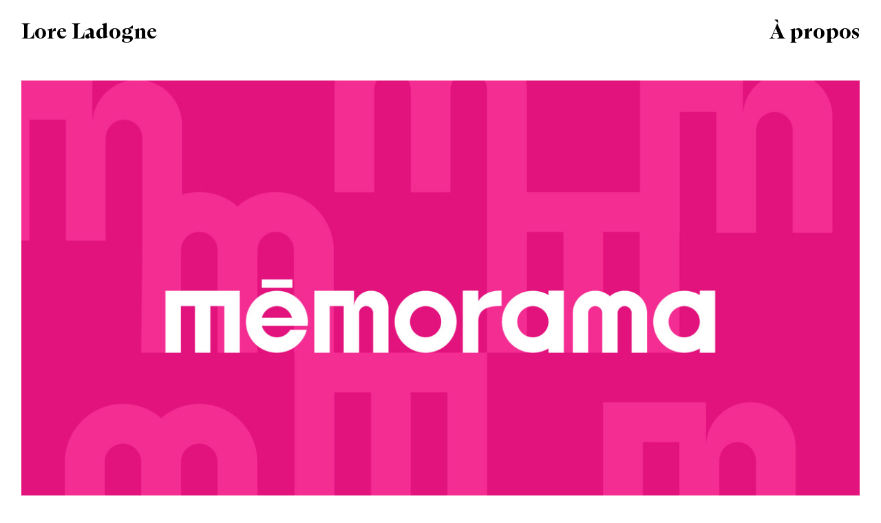

--- FILE ---
content_type: text/html; charset=UTF-8
request_url: https://loreladogne.fr/Memorama
body_size: 28214
content:
<!DOCTYPE html>
<!-- 

        Running on cargo.site

-->
<html lang="en" data-predefined-style="true" data-css-presets="true" data-css-preset data-typography-preset>
	<head>
<script>
				var __cargo_context__ = 'live';
				var __cargo_js_ver__ = 'c=2806793921';
				var __cargo_maint__ = false;
				
				
			</script>
					<meta http-equiv="X-UA-Compatible" content="IE=edge,chrome=1">
		<meta http-equiv="Content-Type" content="text/html; charset=utf-8">
		<meta name="viewport" content="initial-scale=1.0, maximum-scale=1.0, user-scalable=no">
		
			<meta name="robots" content="index,follow">
		<title>Mémorama — Lore Ladogne – Directrice artistique et et illustratrice</title>
		<meta name="description" content="MémoramaDirection artistique — Création de logo — Identité de marque Mémorama est un programme d'ateliers menés par Civic Fab. Ces ateliers...">
				<meta name="twitter:card" content="summary_large_image">
		<meta name="twitter:title" content="Mémorama — Lore Ladogne – Directrice artistique et et illustratrice">
		<meta name="twitter:description" content="MémoramaDirection artistique — Création de logo — Identité de marque Mémorama est un programme d'ateliers menés par Civic Fab. Ces ateliers...">
		<meta name="twitter:image" content="https://freight.cargo.site/w/1200/i/daccea36b5737741ddd978f204a027f0325aa9bed0d938c6dc47216b22862b98/20221207-Memorama-Exposition-Portfolio_Stickers.jpg">
		<meta property="og:locale" content="en_US">
		<meta property="og:title" content="Mémorama — Lore Ladogne – Directrice artistique et et illustratrice">
		<meta property="og:description" content="MémoramaDirection artistique — Création de logo — Identité de marque Mémorama est un programme d'ateliers menés par Civic Fab. Ces ateliers...">
		<meta property="og:url" content="https://loreladogne.fr/Memorama">
		<meta property="og:image" content="https://freight.cargo.site/w/1200/i/daccea36b5737741ddd978f204a027f0325aa9bed0d938c6dc47216b22862b98/20221207-Memorama-Exposition-Portfolio_Stickers.jpg">
		<meta property="og:type" content="website">

		<link rel="preconnect" href="https://static.cargo.site" crossorigin>
		<link rel="preconnect" href="https://freight.cargo.site" crossorigin>
				<link rel="preconnect" href="https://type.cargo.site" crossorigin>

		<!--<link rel="preload" href="https://static.cargo.site/assets/social/IconFont-Regular-0.9.3.woff2" as="font" type="font/woff" crossorigin>-->

		

		<link href="https://freight.cargo.site/t/original/i/3e6f3a4ab5cb38ef81b2bf2cd12dae0ff9117506868d6914414f17aaacb2a585/Jour_1.ico" rel="shortcut icon">
		<link href="https://loreladogne.fr/rss" rel="alternate" type="application/rss+xml" title="Lore Ladogne – Directrice artistique et et illustratrice feed">

		<link href="https://loreladogne.fr/stylesheet?c=2806793921&1701262011" id="member_stylesheet" rel="stylesheet" type="text/css" />
<style id="">@font-face{font-family:Icons;src:url(https://static.cargo.site/assets/social/IconFont-Regular-0.9.3.woff2);unicode-range:U+E000-E15C,U+F0000,U+FE0E}@font-face{font-family:Icons;src:url(https://static.cargo.site/assets/social/IconFont-Regular-0.9.3.woff2);font-weight:240;unicode-range:U+E000-E15C,U+F0000,U+FE0E}@font-face{font-family:Icons;src:url(https://static.cargo.site/assets/social/IconFont-Regular-0.9.3.woff2);unicode-range:U+E000-E15C,U+F0000,U+FE0E;font-weight:400}@font-face{font-family:Icons;src:url(https://static.cargo.site/assets/social/IconFont-Regular-0.9.3.woff2);unicode-range:U+E000-E15C,U+F0000,U+FE0E;font-weight:600}@font-face{font-family:Icons;src:url(https://static.cargo.site/assets/social/IconFont-Regular-0.9.3.woff2);unicode-range:U+E000-E15C,U+F0000,U+FE0E;font-weight:800}@font-face{font-family:Icons;src:url(https://static.cargo.site/assets/social/IconFont-Regular-0.9.3.woff2);unicode-range:U+E000-E15C,U+F0000,U+FE0E;font-style:italic}@font-face{font-family:Icons;src:url(https://static.cargo.site/assets/social/IconFont-Regular-0.9.3.woff2);unicode-range:U+E000-E15C,U+F0000,U+FE0E;font-weight:200;font-style:italic}@font-face{font-family:Icons;src:url(https://static.cargo.site/assets/social/IconFont-Regular-0.9.3.woff2);unicode-range:U+E000-E15C,U+F0000,U+FE0E;font-weight:400;font-style:italic}@font-face{font-family:Icons;src:url(https://static.cargo.site/assets/social/IconFont-Regular-0.9.3.woff2);unicode-range:U+E000-E15C,U+F0000,U+FE0E;font-weight:600;font-style:italic}@font-face{font-family:Icons;src:url(https://static.cargo.site/assets/social/IconFont-Regular-0.9.3.woff2);unicode-range:U+E000-E15C,U+F0000,U+FE0E;font-weight:800;font-style:italic}body.iconfont-loading,body.iconfont-loading *{color:transparent!important}body{-moz-osx-font-smoothing:grayscale;-webkit-font-smoothing:antialiased;-webkit-text-size-adjust:none}body.no-scroll{overflow:hidden}/*!
 * Content
 */.page{word-wrap:break-word}:focus{outline:0}.pointer-events-none{pointer-events:none}.pointer-events-auto{pointer-events:auto}.pointer-events-none .page_content .audio-player,.pointer-events-none .page_content .shop_product,.pointer-events-none .page_content a,.pointer-events-none .page_content audio,.pointer-events-none .page_content button,.pointer-events-none .page_content details,.pointer-events-none .page_content iframe,.pointer-events-none .page_content img,.pointer-events-none .page_content input,.pointer-events-none .page_content video{pointer-events:auto}.pointer-events-none .page_content *>a,.pointer-events-none .page_content>a{position:relative}s *{text-transform:inherit}#toolset{position:fixed;bottom:10px;right:10px;z-index:8}.mobile #toolset,.template_site_inframe #toolset{display:none}#toolset a{display:block;height:24px;width:24px;margin:0;padding:0;text-decoration:none;background:rgba(0,0,0,.2)}#toolset a:hover{background:rgba(0,0,0,.8)}[data-adminview] #toolset a,[data-adminview] #toolset_admin a{background:rgba(0,0,0,.04);pointer-events:none;cursor:default}#toolset_admin a:active{background:rgba(0,0,0,.7)}#toolset_admin a svg>*{transform:scale(1.1) translate(0,-.5px);transform-origin:50% 50%}#toolset_admin a svg{pointer-events:none;width:100%!important;height:auto!important}#following-container{overflow:auto;-webkit-overflow-scrolling:touch}#following-container iframe{height:100%;width:100%;position:absolute;top:0;left:0;right:0;bottom:0}:root{--following-width:-400px;--following-animation-duration:450ms}@keyframes following-open{0%{transform:translateX(0)}100%{transform:translateX(var(--following-width))}}@keyframes following-open-inverse{0%{transform:translateX(0)}100%{transform:translateX(calc(-1 * var(--following-width)))}}@keyframes following-close{0%{transform:translateX(var(--following-width))}100%{transform:translateX(0)}}@keyframes following-close-inverse{0%{transform:translateX(calc(-1 * var(--following-width)))}100%{transform:translateX(0)}}body.animate-left{animation:following-open var(--following-animation-duration);animation-fill-mode:both;animation-timing-function:cubic-bezier(.24,1,.29,1)}#following-container.animate-left{animation:following-close-inverse var(--following-animation-duration);animation-fill-mode:both;animation-timing-function:cubic-bezier(.24,1,.29,1)}#following-container.animate-left #following-frame{animation:following-close var(--following-animation-duration);animation-fill-mode:both;animation-timing-function:cubic-bezier(.24,1,.29,1)}body.animate-right{animation:following-close var(--following-animation-duration);animation-fill-mode:both;animation-timing-function:cubic-bezier(.24,1,.29,1)}#following-container.animate-right{animation:following-open-inverse var(--following-animation-duration);animation-fill-mode:both;animation-timing-function:cubic-bezier(.24,1,.29,1)}#following-container.animate-right #following-frame{animation:following-open var(--following-animation-duration);animation-fill-mode:both;animation-timing-function:cubic-bezier(.24,1,.29,1)}.slick-slider{position:relative;display:block;-moz-box-sizing:border-box;box-sizing:border-box;-webkit-user-select:none;-moz-user-select:none;-ms-user-select:none;user-select:none;-webkit-touch-callout:none;-khtml-user-select:none;-ms-touch-action:pan-y;touch-action:pan-y;-webkit-tap-highlight-color:transparent}.slick-list{position:relative;display:block;overflow:hidden;margin:0;padding:0}.slick-list:focus{outline:0}.slick-list.dragging{cursor:pointer;cursor:hand}.slick-slider .slick-list,.slick-slider .slick-track{transform:translate3d(0,0,0);will-change:transform}.slick-track{position:relative;top:0;left:0;display:block}.slick-track:after,.slick-track:before{display:table;content:'';width:1px;height:1px;margin-top:-1px;margin-left:-1px}.slick-track:after{clear:both}.slick-loading .slick-track{visibility:hidden}.slick-slide{display:none;float:left;height:100%;min-height:1px}[dir=rtl] .slick-slide{float:right}.content .slick-slide img{display:inline-block}.content .slick-slide img:not(.image-zoom){cursor:pointer}.content .scrub .slick-list,.content .scrub .slick-slide img:not(.image-zoom){cursor:ew-resize}body.slideshow-scrub-dragging *{cursor:ew-resize!important}.content .slick-slide img:not([src]),.content .slick-slide img[src='']{width:100%;height:auto}.slick-slide.slick-loading img{display:none}.slick-slide.dragging img{pointer-events:none}.slick-initialized .slick-slide{display:block}.slick-loading .slick-slide{visibility:hidden}.slick-vertical .slick-slide{display:block;height:auto;border:1px solid transparent}.slick-arrow.slick-hidden{display:none}.slick-arrow{position:absolute;z-index:9;width:0;top:0;height:100%;cursor:pointer;will-change:opacity;-webkit-transition:opacity 333ms cubic-bezier(.4,0,.22,1);transition:opacity 333ms cubic-bezier(.4,0,.22,1)}.slick-arrow.hidden{opacity:0}.slick-arrow svg{position:absolute;width:36px;height:36px;top:0;left:0;right:0;bottom:0;margin:auto;transform:translate(.25px,.25px)}.slick-arrow svg.right-arrow{transform:translate(.25px,.25px) scaleX(-1)}.slick-arrow svg:active{opacity:.75}.slick-arrow svg .arrow-shape{fill:none!important;stroke:#fff;stroke-linecap:square}.slick-arrow svg .arrow-outline{fill:none!important;stroke-width:2.5px;stroke:rgba(0,0,0,.6);stroke-linecap:square}.slick-arrow.slick-next{right:0;text-align:right}.slick-next svg,.wallpaper-navigation .slick-next svg{margin-right:10px}.mobile .slick-next svg{margin-right:10px}.slick-arrow.slick-prev{text-align:left}.slick-prev svg,.wallpaper-navigation .slick-prev svg{margin-left:10px}.mobile .slick-prev svg{margin-left:10px}.loading_animation{display:none;vertical-align:middle;z-index:15;line-height:0;pointer-events:none;border-radius:100%}.loading_animation.hidden{display:none}.loading_animation.pulsing{opacity:0;display:inline-block;animation-delay:.1s;-webkit-animation-delay:.1s;-moz-animation-delay:.1s;animation-duration:12s;animation-iteration-count:infinite;animation:fade-pulse-in .5s ease-in-out;-moz-animation:fade-pulse-in .5s ease-in-out;-webkit-animation:fade-pulse-in .5s ease-in-out;-webkit-animation-fill-mode:forwards;-moz-animation-fill-mode:forwards;animation-fill-mode:forwards}.loading_animation.pulsing.no-delay{animation-delay:0s;-webkit-animation-delay:0s;-moz-animation-delay:0s}.loading_animation div{border-radius:100%}.loading_animation div svg{max-width:100%;height:auto}.loading_animation div,.loading_animation div svg{width:20px;height:20px}.loading_animation.full-width svg{width:100%;height:auto}.loading_animation.full-width.big svg{width:100px;height:100px}.loading_animation div svg>*{fill:#ccc}.loading_animation div{-webkit-animation:spin-loading 12s ease-out;-webkit-animation-iteration-count:infinite;-moz-animation:spin-loading 12s ease-out;-moz-animation-iteration-count:infinite;animation:spin-loading 12s ease-out;animation-iteration-count:infinite}.loading_animation.hidden{display:none}[data-backdrop] .loading_animation{position:absolute;top:15px;left:15px;z-index:99}.loading_animation.position-absolute.middle{top:calc(50% - 10px);left:calc(50% - 10px)}.loading_animation.position-absolute.topleft{top:0;left:0}.loading_animation.position-absolute.middleright{top:calc(50% - 10px);right:1rem}.loading_animation.position-absolute.middleleft{top:calc(50% - 10px);left:1rem}.loading_animation.gray div svg>*{fill:#999}.loading_animation.gray-dark div svg>*{fill:#666}.loading_animation.gray-darker div svg>*{fill:#555}.loading_animation.gray-light div svg>*{fill:#ccc}.loading_animation.white div svg>*{fill:rgba(255,255,255,.85)}.loading_animation.blue div svg>*{fill:#698fff}.loading_animation.inline{display:inline-block;margin-bottom:.5ex}.loading_animation.inline.left{margin-right:.5ex}@-webkit-keyframes fade-pulse-in{0%{opacity:0}50%{opacity:.5}100%{opacity:1}}@-moz-keyframes fade-pulse-in{0%{opacity:0}50%{opacity:.5}100%{opacity:1}}@keyframes fade-pulse-in{0%{opacity:0}50%{opacity:.5}100%{opacity:1}}@-webkit-keyframes pulsate{0%{opacity:1}50%{opacity:0}100%{opacity:1}}@-moz-keyframes pulsate{0%{opacity:1}50%{opacity:0}100%{opacity:1}}@keyframes pulsate{0%{opacity:1}50%{opacity:0}100%{opacity:1}}@-webkit-keyframes spin-loading{0%{transform:rotate(0)}9%{transform:rotate(1050deg)}18%{transform:rotate(-1090deg)}20%{transform:rotate(-1080deg)}23%{transform:rotate(-1080deg)}28%{transform:rotate(-1095deg)}29%{transform:rotate(-1065deg)}34%{transform:rotate(-1080deg)}35%{transform:rotate(-1050deg)}40%{transform:rotate(-1065deg)}41%{transform:rotate(-1035deg)}44%{transform:rotate(-1035deg)}47%{transform:rotate(-2160deg)}50%{transform:rotate(-2160deg)}56%{transform:rotate(45deg)}60%{transform:rotate(45deg)}80%{transform:rotate(6120deg)}100%{transform:rotate(0)}}@keyframes spin-loading{0%{transform:rotate(0)}9%{transform:rotate(1050deg)}18%{transform:rotate(-1090deg)}20%{transform:rotate(-1080deg)}23%{transform:rotate(-1080deg)}28%{transform:rotate(-1095deg)}29%{transform:rotate(-1065deg)}34%{transform:rotate(-1080deg)}35%{transform:rotate(-1050deg)}40%{transform:rotate(-1065deg)}41%{transform:rotate(-1035deg)}44%{transform:rotate(-1035deg)}47%{transform:rotate(-2160deg)}50%{transform:rotate(-2160deg)}56%{transform:rotate(45deg)}60%{transform:rotate(45deg)}80%{transform:rotate(6120deg)}100%{transform:rotate(0)}}[grid-row]{align-items:flex-start;box-sizing:border-box;display:-webkit-box;display:-webkit-flex;display:-ms-flexbox;display:flex;-webkit-flex-wrap:wrap;-ms-flex-wrap:wrap;flex-wrap:wrap}[grid-col]{box-sizing:border-box}[grid-row] [grid-col].empty:after{content:"\0000A0";cursor:text}body.mobile[data-adminview=content-editproject] [grid-row] [grid-col].empty:after{display:none}[grid-col=auto]{-webkit-box-flex:1;-webkit-flex:1;-ms-flex:1;flex:1}[grid-col=x12]{width:100%}[grid-col=x11]{width:50%}[grid-col=x10]{width:33.33%}[grid-col=x9]{width:25%}[grid-col=x8]{width:20%}[grid-col=x7]{width:16.666666667%}[grid-col=x6]{width:14.285714286%}[grid-col=x5]{width:12.5%}[grid-col=x4]{width:11.111111111%}[grid-col=x3]{width:10%}[grid-col=x2]{width:9.090909091%}[grid-col=x1]{width:8.333333333%}[grid-col="1"]{width:8.33333%}[grid-col="2"]{width:16.66667%}[grid-col="3"]{width:25%}[grid-col="4"]{width:33.33333%}[grid-col="5"]{width:41.66667%}[grid-col="6"]{width:50%}[grid-col="7"]{width:58.33333%}[grid-col="8"]{width:66.66667%}[grid-col="9"]{width:75%}[grid-col="10"]{width:83.33333%}[grid-col="11"]{width:91.66667%}[grid-col="12"]{width:100%}body.mobile [grid-responsive] [grid-col]{width:100%;-webkit-box-flex:none;-webkit-flex:none;-ms-flex:none;flex:none}[data-ce-host=true][contenteditable=true] [grid-pad]{pointer-events:none}[data-ce-host=true][contenteditable=true] [grid-pad]>*{pointer-events:auto}[grid-pad="0"]{padding:0}[grid-pad="0.25"]{padding:.125rem}[grid-pad="0.5"]{padding:.25rem}[grid-pad="0.75"]{padding:.375rem}[grid-pad="1"]{padding:.5rem}[grid-pad="1.25"]{padding:.625rem}[grid-pad="1.5"]{padding:.75rem}[grid-pad="1.75"]{padding:.875rem}[grid-pad="2"]{padding:1rem}[grid-pad="2.5"]{padding:1.25rem}[grid-pad="3"]{padding:1.5rem}[grid-pad="3.5"]{padding:1.75rem}[grid-pad="4"]{padding:2rem}[grid-pad="5"]{padding:2.5rem}[grid-pad="6"]{padding:3rem}[grid-pad="7"]{padding:3.5rem}[grid-pad="8"]{padding:4rem}[grid-pad="9"]{padding:4.5rem}[grid-pad="10"]{padding:5rem}[grid-gutter="0"]{margin:0}[grid-gutter="0.5"]{margin:-.25rem}[grid-gutter="1"]{margin:-.5rem}[grid-gutter="1.5"]{margin:-.75rem}[grid-gutter="2"]{margin:-1rem}[grid-gutter="2.5"]{margin:-1.25rem}[grid-gutter="3"]{margin:-1.5rem}[grid-gutter="3.5"]{margin:-1.75rem}[grid-gutter="4"]{margin:-2rem}[grid-gutter="5"]{margin:-2.5rem}[grid-gutter="6"]{margin:-3rem}[grid-gutter="7"]{margin:-3.5rem}[grid-gutter="8"]{margin:-4rem}[grid-gutter="10"]{margin:-5rem}[grid-gutter="12"]{margin:-6rem}[grid-gutter="14"]{margin:-7rem}[grid-gutter="16"]{margin:-8rem}[grid-gutter="18"]{margin:-9rem}[grid-gutter="20"]{margin:-10rem}small{max-width:100%;text-decoration:inherit}img:not([src]),img[src='']{outline:1px solid rgba(177,177,177,.4);outline-offset:-1px;content:url([data-uri])}img.image-zoom{cursor:-webkit-zoom-in;cursor:-moz-zoom-in;cursor:zoom-in}#imprimatur{color:#333;font-size:10px;font-family:-apple-system,BlinkMacSystemFont,"Segoe UI",Roboto,Oxygen,Ubuntu,Cantarell,"Open Sans","Helvetica Neue",sans-serif,"Sans Serif",Icons;/*!System*/position:fixed;opacity:.3;right:-28px;bottom:160px;transform:rotate(270deg);-ms-transform:rotate(270deg);-webkit-transform:rotate(270deg);z-index:8;text-transform:uppercase;color:#999;opacity:.5;padding-bottom:2px;text-decoration:none}.mobile #imprimatur{display:none}bodycopy cargo-link a{font-family:-apple-system,BlinkMacSystemFont,"Segoe UI",Roboto,Oxygen,Ubuntu,Cantarell,"Open Sans","Helvetica Neue",sans-serif,"Sans Serif",Icons;/*!System*/font-size:12px;font-style:normal;font-weight:400;transform:rotate(270deg);text-decoration:none;position:fixed!important;right:-27px;bottom:100px;text-decoration:none;letter-spacing:normal;background:0 0;border:0;border-bottom:0;outline:0}/*! PhotoSwipe Default UI CSS by Dmitry Semenov | photoswipe.com | MIT license */.pswp--has_mouse .pswp__button--arrow--left,.pswp--has_mouse .pswp__button--arrow--right,.pswp__ui{visibility:visible}.pswp--minimal--dark .pswp__top-bar,.pswp__button{background:0 0}.pswp,.pswp__bg,.pswp__container,.pswp__img--placeholder,.pswp__zoom-wrap,.quick-view-navigation{-webkit-backface-visibility:hidden}.pswp__button{cursor:pointer;opacity:1;-webkit-appearance:none;transition:opacity .2s;-webkit-box-shadow:none;box-shadow:none}.pswp__button-close>svg{top:10px;right:10px;margin-left:auto}.pswp--touch .quick-view-navigation{display:none}.pswp__ui{-webkit-font-smoothing:auto;opacity:1;z-index:1550}.quick-view-navigation{will-change:opacity;-webkit-transition:opacity 333ms cubic-bezier(.4,0,.22,1);transition:opacity 333ms cubic-bezier(.4,0,.22,1)}.quick-view-navigation .pswp__group .pswp__button{pointer-events:auto}.pswp__button>svg{position:absolute;width:36px;height:36px}.quick-view-navigation .pswp__group:active svg{opacity:.75}.pswp__button svg .shape-shape{fill:#fff}.pswp__button svg .shape-outline{fill:#000}.pswp__button-prev>svg{top:0;bottom:0;left:10px;margin:auto}.pswp__button-next>svg{top:0;bottom:0;right:10px;margin:auto}.quick-view-navigation .pswp__group .pswp__button-prev{position:absolute;left:0;top:0;width:0;height:100%}.quick-view-navigation .pswp__group .pswp__button-next{position:absolute;right:0;top:0;width:0;height:100%}.quick-view-navigation .close-button,.quick-view-navigation .left-arrow,.quick-view-navigation .right-arrow{transform:translate(.25px,.25px)}.quick-view-navigation .right-arrow{transform:translate(.25px,.25px) scaleX(-1)}.pswp__button svg .shape-outline{fill:transparent!important;stroke:#000;stroke-width:2.5px;stroke-linecap:square}.pswp__button svg .shape-shape{fill:transparent!important;stroke:#fff;stroke-width:1.5px;stroke-linecap:square}.pswp__bg,.pswp__scroll-wrap,.pswp__zoom-wrap{width:100%;position:absolute}.quick-view-navigation .pswp__group .pswp__button-close{margin:0}.pswp__container,.pswp__item,.pswp__zoom-wrap{right:0;bottom:0;top:0;position:absolute;left:0}.pswp__ui--hidden .pswp__button{opacity:.001}.pswp__ui--hidden .pswp__button,.pswp__ui--hidden .pswp__button *{pointer-events:none}.pswp .pswp__ui.pswp__ui--displaynone{display:none}.pswp__element--disabled{display:none!important}/*! PhotoSwipe main CSS by Dmitry Semenov | photoswipe.com | MIT license */.pswp{position:fixed;display:none;height:100%;width:100%;top:0;left:0;right:0;bottom:0;margin:auto;-ms-touch-action:none;touch-action:none;z-index:9999999;-webkit-text-size-adjust:100%;line-height:initial;letter-spacing:initial;outline:0}.pswp img{max-width:none}.pswp--zoom-disabled .pswp__img{cursor:default!important}.pswp--animate_opacity{opacity:.001;will-change:opacity;-webkit-transition:opacity 333ms cubic-bezier(.4,0,.22,1);transition:opacity 333ms cubic-bezier(.4,0,.22,1)}.pswp--open{display:block}.pswp--zoom-allowed .pswp__img{cursor:-webkit-zoom-in;cursor:-moz-zoom-in;cursor:zoom-in}.pswp--zoomed-in .pswp__img{cursor:-webkit-grab;cursor:-moz-grab;cursor:grab}.pswp--dragging .pswp__img{cursor:-webkit-grabbing;cursor:-moz-grabbing;cursor:grabbing}.pswp__bg{left:0;top:0;height:100%;opacity:0;transform:translateZ(0);will-change:opacity}.pswp__scroll-wrap{left:0;top:0;height:100%}.pswp__container,.pswp__zoom-wrap{-ms-touch-action:none;touch-action:none}.pswp__container,.pswp__img{-webkit-user-select:none;-moz-user-select:none;-ms-user-select:none;user-select:none;-webkit-tap-highlight-color:transparent;-webkit-touch-callout:none}.pswp__zoom-wrap{-webkit-transform-origin:left top;-ms-transform-origin:left top;transform-origin:left top;-webkit-transition:-webkit-transform 222ms cubic-bezier(.4,0,.22,1);transition:transform 222ms cubic-bezier(.4,0,.22,1)}.pswp__bg{-webkit-transition:opacity 222ms cubic-bezier(.4,0,.22,1);transition:opacity 222ms cubic-bezier(.4,0,.22,1)}.pswp--animated-in .pswp__bg,.pswp--animated-in .pswp__zoom-wrap{-webkit-transition:none;transition:none}.pswp--hide-overflow .pswp__scroll-wrap,.pswp--hide-overflow.pswp{overflow:hidden}.pswp__img{position:absolute;width:auto;height:auto;top:0;left:0}.pswp__img--placeholder--blank{background:#222}.pswp--ie .pswp__img{width:100%!important;height:auto!important;left:0;top:0}.pswp__ui--idle{opacity:0}.pswp__error-msg{position:absolute;left:0;top:50%;width:100%;text-align:center;font-size:14px;line-height:16px;margin-top:-8px;color:#ccc}.pswp__error-msg a{color:#ccc;text-decoration:underline}.pswp__error-msg{font-family:-apple-system,BlinkMacSystemFont,"Segoe UI",Roboto,Oxygen,Ubuntu,Cantarell,"Open Sans","Helvetica Neue",sans-serif}.quick-view.mouse-down .iframe-item{pointer-events:none!important}.quick-view-caption-positioner{pointer-events:none;width:100%;height:100%}.quick-view-caption-wrapper{margin:auto;position:absolute;bottom:0;left:0;right:0}.quick-view-horizontal-align-left .quick-view-caption-wrapper{margin-left:0}.quick-view-horizontal-align-right .quick-view-caption-wrapper{margin-right:0}[data-quick-view-caption]{transition:.1s opacity ease-in-out;position:absolute;bottom:0;left:0;right:0}.quick-view-horizontal-align-left [data-quick-view-caption]{text-align:left}.quick-view-horizontal-align-right [data-quick-view-caption]{text-align:right}.quick-view-caption{transition:.1s opacity ease-in-out}.quick-view-caption>*{display:inline-block}.quick-view-caption *{pointer-events:auto}.quick-view-caption.hidden{opacity:0}.shop_product .dropdown_wrapper{flex:0 0 100%;position:relative}.shop_product select{appearance:none;-moz-appearance:none;-webkit-appearance:none;outline:0;-webkit-font-smoothing:antialiased;-moz-osx-font-smoothing:grayscale;cursor:pointer;border-radius:0;white-space:nowrap;overflow:hidden!important;text-overflow:ellipsis}.shop_product select.dropdown::-ms-expand{display:none}.shop_product a{cursor:pointer;border-bottom:none;text-decoration:none}.shop_product a.out-of-stock{pointer-events:none}body.audio-player-dragging *{cursor:ew-resize!important}.audio-player{display:inline-flex;flex:1 0 calc(100% - 2px);width:calc(100% - 2px)}.audio-player .button{height:100%;flex:0 0 3.3rem;display:flex}.audio-player .separator{left:3.3rem;height:100%}.audio-player .buffer{width:0%;height:100%;transition:left .3s linear,width .3s linear}.audio-player.seeking .buffer{transition:left 0s,width 0s}.audio-player.seeking{user-select:none;-webkit-user-select:none;cursor:ew-resize}.audio-player.seeking *{user-select:none;-webkit-user-select:none;cursor:ew-resize}.audio-player .bar{overflow:hidden;display:flex;justify-content:space-between;align-content:center;flex-grow:1}.audio-player .progress{width:0%;height:100%;transition:width .3s linear}.audio-player.seeking .progress{transition:width 0s}.audio-player .pause,.audio-player .play{cursor:pointer;height:100%}.audio-player .note-icon{margin:auto 0;order:2;flex:0 1 auto}.audio-player .title{white-space:nowrap;overflow:hidden;text-overflow:ellipsis;pointer-events:none;user-select:none;padding:.5rem 0 .5rem 1rem;margin:auto auto auto 0;flex:0 3 auto;min-width:0;width:100%}.audio-player .total-time{flex:0 1 auto;margin:auto 0}.audio-player .current-time,.audio-player .play-text{flex:0 1 auto;margin:auto 0}.audio-player .stream-anim{user-select:none;margin:auto auto auto 0}.audio-player .stream-anim span{display:inline-block}.audio-player .buffer,.audio-player .current-time,.audio-player .note-svg,.audio-player .play-text,.audio-player .separator,.audio-player .total-time{user-select:none;pointer-events:none}.audio-player .buffer,.audio-player .play-text,.audio-player .progress{position:absolute}.audio-player,.audio-player .bar,.audio-player .button,.audio-player .current-time,.audio-player .note-icon,.audio-player .pause,.audio-player .play,.audio-player .total-time{position:relative}body.mobile .audio-player,body.mobile .audio-player *{-webkit-touch-callout:none}#standalone-admin-frame{border:0;width:400px;position:absolute;right:0;top:0;height:100vh;z-index:99}body[standalone-admin=true] #standalone-admin-frame{transform:translate(0,0)}body[standalone-admin=true] .main_container{width:calc(100% - 400px)}body[standalone-admin=false] #standalone-admin-frame{transform:translate(100%,0)}body[standalone-admin=false] .main_container{width:100%}.toggle_standaloneAdmin{position:fixed;top:0;right:400px;height:40px;width:40px;z-index:999;cursor:pointer;background-color:rgba(0,0,0,.4)}.toggle_standaloneAdmin:active{opacity:.7}body[standalone-admin=false] .toggle_standaloneAdmin{right:0}.toggle_standaloneAdmin *{color:#fff;fill:#fff}.toggle_standaloneAdmin svg{padding:6px;width:100%;height:100%;opacity:.85}body[standalone-admin=false] .toggle_standaloneAdmin #close,body[standalone-admin=true] .toggle_standaloneAdmin #backdropsettings{display:none}.toggle_standaloneAdmin>div{width:100%;height:100%}#admin_toggle_button{position:fixed;top:50%;transform:translate(0,-50%);right:400px;height:36px;width:12px;z-index:999;cursor:pointer;background-color:rgba(0,0,0,.09);padding-left:2px;margin-right:5px}#admin_toggle_button .bar{content:'';background:rgba(0,0,0,.09);position:fixed;width:5px;bottom:0;top:0;z-index:10}#admin_toggle_button:active{background:rgba(0,0,0,.065)}#admin_toggle_button *{color:#fff;fill:#fff}#admin_toggle_button svg{padding:0;width:16px;height:36px;margin-left:1px;opacity:1}#admin_toggle_button svg *{fill:#fff;opacity:1}#admin_toggle_button[data-state=closed] .toggle_admin_close{display:none}#admin_toggle_button[data-state=closed],#admin_toggle_button[data-state=closed] .toggle_admin_open{width:20px;cursor:pointer;margin:0}#admin_toggle_button[data-state=closed] svg{margin-left:2px}#admin_toggle_button[data-state=open] .toggle_admin_open{display:none}select,select *{text-rendering:auto!important}b b{font-weight:inherit}*{-webkit-box-sizing:border-box;-moz-box-sizing:border-box;box-sizing:border-box}customhtml>*{position:relative;z-index:10}body,html{min-height:100vh;margin:0;padding:0}html{touch-action:manipulation;position:relative;background-color:#fff}.main_container{min-height:100vh;width:100%;overflow:hidden}.container{display:-webkit-box;display:-webkit-flex;display:-moz-box;display:-ms-flexbox;display:flex;-webkit-flex-wrap:wrap;-moz-flex-wrap:wrap;-ms-flex-wrap:wrap;flex-wrap:wrap;max-width:100%;width:100%;overflow:visible}.container{align-items:flex-start;-webkit-align-items:flex-start}.page{z-index:2}.page ul li>text-limit{display:block}.content,.content_container,.pinned{-webkit-flex:1 0 auto;-moz-flex:1 0 auto;-ms-flex:1 0 auto;flex:1 0 auto;max-width:100%}.content_container{width:100%}.content_container.full_height{min-height:100vh}.page_background{position:absolute;top:0;left:0;width:100%;height:100%}.page_container{position:relative;overflow:visible;width:100%}.backdrop{position:absolute;top:0;z-index:1;width:100%;height:100%;max-height:100vh}.backdrop>div{position:absolute;top:0;left:0;width:100%;height:100%;-webkit-backface-visibility:hidden;backface-visibility:hidden;transform:translate3d(0,0,0);contain:strict}[data-backdrop].backdrop>div[data-overflowing]{max-height:100vh;position:absolute;top:0;left:0}body.mobile [split-responsive]{display:flex;flex-direction:column}body.mobile [split-responsive] .container{width:100%;order:2}body.mobile [split-responsive] .backdrop{position:relative;height:50vh;width:100%;order:1}body.mobile [split-responsive] [data-auxiliary].backdrop{position:absolute;height:50vh;width:100%;order:1}.page{position:relative;z-index:2}img[data-align=left]{float:left}img[data-align=right]{float:right}[data-rotation]{transform-origin:center center}.content .page_content:not([contenteditable=true]) [data-draggable]{pointer-events:auto!important;backface-visibility:hidden}.preserve-3d{-moz-transform-style:preserve-3d;transform-style:preserve-3d}.content .page_content:not([contenteditable=true]) [data-draggable] iframe{pointer-events:none!important}.dragging-active iframe{pointer-events:none!important}.content .page_content:not([contenteditable=true]) [data-draggable]:active{opacity:1}.content .scroll-transition-fade{transition:transform 1s ease-in-out,opacity .8s ease-in-out}.content .scroll-transition-fade.below-viewport{opacity:0;transform:translateY(40px)}.mobile.full_width .page_container:not([split-layout]) .container_width{width:100%}[data-view=pinned_bottom] .bottom_pin_invisibility{visibility:hidden}.pinned{position:relative;width:100%}.pinned .page_container.accommodate:not(.fixed):not(.overlay){z-index:2}.pinned .page_container.overlay{position:absolute;z-index:4}.pinned .page_container.overlay.fixed{position:fixed}.pinned .page_container.overlay.fixed .page{max-height:100vh;-webkit-overflow-scrolling:touch}.pinned .page_container.overlay.fixed .page.allow-scroll{overflow-y:auto;overflow-x:hidden}.pinned .page_container.overlay.fixed .page.allow-scroll{align-items:flex-start;-webkit-align-items:flex-start}.pinned .page_container .page.allow-scroll::-webkit-scrollbar{width:0;background:0 0;display:none}.pinned.pinned_top .page_container.overlay{left:0;top:0}.pinned.pinned_bottom .page_container.overlay{left:0;bottom:0}div[data-container=set]:empty{margin-top:1px}.thumbnails{position:relative;z-index:1}[thumbnails=grid]{align-items:baseline}[thumbnails=justify] .thumbnail{box-sizing:content-box}[thumbnails][data-padding-zero] .thumbnail{margin-bottom:-1px}[thumbnails=montessori] .thumbnail{pointer-events:auto;position:absolute}[thumbnails] .thumbnail>a{display:block;text-decoration:none}[thumbnails=montessori]{height:0}[thumbnails][data-resizing],[thumbnails][data-resizing] *{cursor:nwse-resize}[thumbnails] .thumbnail .resize-handle{cursor:nwse-resize;width:26px;height:26px;padding:5px;position:absolute;opacity:.75;right:-1px;bottom:-1px;z-index:100}[thumbnails][data-resizing] .resize-handle{display:none}[thumbnails] .thumbnail .resize-handle svg{position:absolute;top:0;left:0}[thumbnails] .thumbnail .resize-handle:hover{opacity:1}[data-can-move].thumbnail .resize-handle svg .resize_path_outline{fill:#fff}[data-can-move].thumbnail .resize-handle svg .resize_path{fill:#000}[thumbnails=montessori] .thumbnail_sizer{height:0;width:100%;position:relative;padding-bottom:100%;pointer-events:none}[thumbnails] .thumbnail img{display:block;min-height:3px;margin-bottom:0}[thumbnails] .thumbnail img:not([src]),img[src=""]{margin:0!important;width:100%;min-height:3px;height:100%!important;position:absolute}[aspect-ratio="1x1"].thumb_image{height:0;padding-bottom:100%;overflow:hidden}[aspect-ratio="4x3"].thumb_image{height:0;padding-bottom:75%;overflow:hidden}[aspect-ratio="16x9"].thumb_image{height:0;padding-bottom:56.25%;overflow:hidden}[thumbnails] .thumb_image{width:100%;position:relative}[thumbnails][thumbnail-vertical-align=top]{align-items:flex-start}[thumbnails][thumbnail-vertical-align=middle]{align-items:center}[thumbnails][thumbnail-vertical-align=bottom]{align-items:baseline}[thumbnails][thumbnail-horizontal-align=left]{justify-content:flex-start}[thumbnails][thumbnail-horizontal-align=middle]{justify-content:center}[thumbnails][thumbnail-horizontal-align=right]{justify-content:flex-end}.thumb_image.default_image>svg{position:absolute;top:0;left:0;bottom:0;right:0;width:100%;height:100%}.thumb_image.default_image{outline:1px solid #ccc;outline-offset:-1px;position:relative}.mobile.full_width [data-view=Thumbnail] .thumbnails_width{width:100%}.content [data-draggable] a:active,.content [data-draggable] img:active{opacity:initial}.content .draggable-dragging{opacity:initial}[data-draggable].draggable_visible{visibility:visible}[data-draggable].draggable_hidden{visibility:hidden}.gallery_card [data-draggable],.marquee [data-draggable]{visibility:inherit}[data-draggable]{visibility:visible;background-color:rgba(0,0,0,.003)}#site_menu_panel_container .image-gallery:not(.initialized){height:0;padding-bottom:100%;min-height:initial}.image-gallery:not(.initialized){min-height:100vh;visibility:hidden;width:100%}.image-gallery .gallery_card img{display:block;width:100%;height:auto}.image-gallery .gallery_card{transform-origin:center}.image-gallery .gallery_card.dragging{opacity:.1;transform:initial!important}.image-gallery:not([image-gallery=slideshow]) .gallery_card iframe:only-child,.image-gallery:not([image-gallery=slideshow]) .gallery_card video:only-child{width:100%;height:100%;top:0;left:0;position:absolute}.image-gallery[image-gallery=slideshow] .gallery_card video[muted][autoplay]:not([controls]),.image-gallery[image-gallery=slideshow] .gallery_card video[muted][data-autoplay]:not([controls]){pointer-events:none}.image-gallery [image-gallery-pad="0"] video:only-child{object-fit:cover;height:calc(100% + 1px)}div.image-gallery>a,div.image-gallery>iframe,div.image-gallery>img,div.image-gallery>video{display:none}[image-gallery-row]{align-items:flex-start;box-sizing:border-box;display:-webkit-box;display:-webkit-flex;display:-ms-flexbox;display:flex;-webkit-flex-wrap:wrap;-ms-flex-wrap:wrap;flex-wrap:wrap}.image-gallery .gallery_card_image{width:100%;position:relative}[data-predefined-style=true] .image-gallery a.gallery_card{display:block;border:none}[image-gallery-col]{box-sizing:border-box}[image-gallery-col=x12]{width:100%}[image-gallery-col=x11]{width:50%}[image-gallery-col=x10]{width:33.33%}[image-gallery-col=x9]{width:25%}[image-gallery-col=x8]{width:20%}[image-gallery-col=x7]{width:16.666666667%}[image-gallery-col=x6]{width:14.285714286%}[image-gallery-col=x5]{width:12.5%}[image-gallery-col=x4]{width:11.111111111%}[image-gallery-col=x3]{width:10%}[image-gallery-col=x2]{width:9.090909091%}[image-gallery-col=x1]{width:8.333333333%}.content .page_content [image-gallery-pad].image-gallery{pointer-events:none}.content .page_content [image-gallery-pad].image-gallery .gallery_card_image>*,.content .page_content [image-gallery-pad].image-gallery .gallery_image_caption{pointer-events:auto}.content .page_content [image-gallery-pad="0"]{padding:0}.content .page_content [image-gallery-pad="0.25"]{padding:.125rem}.content .page_content [image-gallery-pad="0.5"]{padding:.25rem}.content .page_content [image-gallery-pad="0.75"]{padding:.375rem}.content .page_content [image-gallery-pad="1"]{padding:.5rem}.content .page_content [image-gallery-pad="1.25"]{padding:.625rem}.content .page_content [image-gallery-pad="1.5"]{padding:.75rem}.content .page_content [image-gallery-pad="1.75"]{padding:.875rem}.content .page_content [image-gallery-pad="2"]{padding:1rem}.content .page_content [image-gallery-pad="2.5"]{padding:1.25rem}.content .page_content [image-gallery-pad="3"]{padding:1.5rem}.content .page_content [image-gallery-pad="3.5"]{padding:1.75rem}.content .page_content [image-gallery-pad="4"]{padding:2rem}.content .page_content [image-gallery-pad="5"]{padding:2.5rem}.content .page_content [image-gallery-pad="6"]{padding:3rem}.content .page_content [image-gallery-pad="7"]{padding:3.5rem}.content .page_content [image-gallery-pad="8"]{padding:4rem}.content .page_content [image-gallery-pad="9"]{padding:4.5rem}.content .page_content [image-gallery-pad="10"]{padding:5rem}.content .page_content [image-gallery-gutter="0"]{margin:0}.content .page_content [image-gallery-gutter="0.5"]{margin:-.25rem}.content .page_content [image-gallery-gutter="1"]{margin:-.5rem}.content .page_content [image-gallery-gutter="1.5"]{margin:-.75rem}.content .page_content [image-gallery-gutter="2"]{margin:-1rem}.content .page_content [image-gallery-gutter="2.5"]{margin:-1.25rem}.content .page_content [image-gallery-gutter="3"]{margin:-1.5rem}.content .page_content [image-gallery-gutter="3.5"]{margin:-1.75rem}.content .page_content [image-gallery-gutter="4"]{margin:-2rem}.content .page_content [image-gallery-gutter="5"]{margin:-2.5rem}.content .page_content [image-gallery-gutter="6"]{margin:-3rem}.content .page_content [image-gallery-gutter="7"]{margin:-3.5rem}.content .page_content [image-gallery-gutter="8"]{margin:-4rem}.content .page_content [image-gallery-gutter="10"]{margin:-5rem}.content .page_content [image-gallery-gutter="12"]{margin:-6rem}.content .page_content [image-gallery-gutter="14"]{margin:-7rem}.content .page_content [image-gallery-gutter="16"]{margin:-8rem}.content .page_content [image-gallery-gutter="18"]{margin:-9rem}.content .page_content [image-gallery-gutter="20"]{margin:-10rem}[image-gallery=slideshow]:not(.initialized)>*{min-height:1px;opacity:0;min-width:100%}[image-gallery=slideshow][data-constrained-by=height] [image-gallery-vertical-align].slick-track{align-items:flex-start}[image-gallery=slideshow] img.image-zoom:active{opacity:initial}[image-gallery=slideshow].slick-initialized .gallery_card{pointer-events:none}[image-gallery=slideshow].slick-initialized .gallery_card.slick-current{pointer-events:auto}[image-gallery=slideshow] .gallery_card:not(.has_caption){line-height:0}.content .page_content [image-gallery=slideshow].image-gallery>*{pointer-events:auto}.content [image-gallery=slideshow].image-gallery.slick-initialized .gallery_card{overflow:hidden;margin:0;display:flex;flex-flow:row wrap;flex-shrink:0}.content [image-gallery=slideshow].image-gallery.slick-initialized .gallery_card.slick-current{overflow:visible}[image-gallery=slideshow] .gallery_image_caption{opacity:1;transition:opacity .3s;-webkit-transition:opacity .3s;width:100%;margin-left:auto;margin-right:auto;clear:both}[image-gallery-horizontal-align=left] .gallery_image_caption{text-align:left}[image-gallery-horizontal-align=middle] .gallery_image_caption{text-align:center}[image-gallery-horizontal-align=right] .gallery_image_caption{text-align:right}[image-gallery=slideshow][data-slideshow-in-transition] .gallery_image_caption{opacity:0;transition:opacity .3s;-webkit-transition:opacity .3s}[image-gallery=slideshow] .gallery_card_image{width:initial;margin:0;display:inline-block}[image-gallery=slideshow] .gallery_card img{margin:0;display:block}[image-gallery=slideshow][data-exploded]{align-items:flex-start;box-sizing:border-box;display:-webkit-box;display:-webkit-flex;display:-ms-flexbox;display:flex;-webkit-flex-wrap:wrap;-ms-flex-wrap:wrap;flex-wrap:wrap;justify-content:flex-start;align-content:flex-start}[image-gallery=slideshow][data-exploded] .gallery_card{padding:1rem;width:16.666%}[image-gallery=slideshow][data-exploded] .gallery_card_image{height:0;display:block;width:100%}[image-gallery=grid]{align-items:baseline}[image-gallery=grid] .gallery_card.has_caption .gallery_card_image{display:block}[image-gallery=grid] [image-gallery-pad="0"].gallery_card{margin-bottom:-1px}[image-gallery=grid] .gallery_card img{margin:0}[image-gallery=columns] .gallery_card img{margin:0}[image-gallery=justify]{align-items:flex-start}[image-gallery=justify] .gallery_card img{margin:0}[image-gallery=montessori][image-gallery-row]{display:block}[image-gallery=montessori] a.gallery_card,[image-gallery=montessori] div.gallery_card{position:absolute;pointer-events:auto}[image-gallery=montessori][data-can-move] .gallery_card,[image-gallery=montessori][data-can-move] .gallery_card .gallery_card_image,[image-gallery=montessori][data-can-move] .gallery_card .gallery_card_image>*{cursor:move}[image-gallery=montessori]{position:relative;height:0}[image-gallery=freeform] .gallery_card{position:relative}[image-gallery=freeform] [image-gallery-pad="0"].gallery_card{margin-bottom:-1px}[image-gallery-vertical-align]{display:flex;flex-flow:row wrap}[image-gallery-vertical-align].slick-track{display:flex;flex-flow:row nowrap}.image-gallery .slick-list{margin-bottom:-.3px}[image-gallery-vertical-align=top]{align-content:flex-start;align-items:flex-start}[image-gallery-vertical-align=middle]{align-items:center;align-content:center}[image-gallery-vertical-align=bottom]{align-content:flex-end;align-items:flex-end}[image-gallery-horizontal-align=left]{justify-content:flex-start}[image-gallery-horizontal-align=middle]{justify-content:center}[image-gallery-horizontal-align=right]{justify-content:flex-end}.image-gallery[data-resizing],.image-gallery[data-resizing] *{cursor:nwse-resize!important}.image-gallery .gallery_card .resize-handle,.image-gallery .gallery_card .resize-handle *{cursor:nwse-resize!important}.image-gallery .gallery_card .resize-handle{width:26px;height:26px;padding:5px;position:absolute;opacity:.75;right:-1px;bottom:-1px;z-index:10}.image-gallery[data-resizing] .resize-handle{display:none}.image-gallery .gallery_card .resize-handle svg{cursor:nwse-resize!important;position:absolute;top:0;left:0}.image-gallery .gallery_card .resize-handle:hover{opacity:1}[data-can-move].gallery_card .resize-handle svg .resize_path_outline{fill:#fff}[data-can-move].gallery_card .resize-handle svg .resize_path{fill:#000}[image-gallery=montessori] .thumbnail_sizer{height:0;width:100%;position:relative;padding-bottom:100%;pointer-events:none}#site_menu_button{display:block;text-decoration:none;pointer-events:auto;z-index:9;vertical-align:top;cursor:pointer;box-sizing:content-box;font-family:Icons}#site_menu_button.custom_icon{padding:0;line-height:0}#site_menu_button.custom_icon img{width:100%;height:auto}#site_menu_wrapper.disabled #site_menu_button{display:none}#site_menu_wrapper.mobile_only #site_menu_button{display:none}body.mobile #site_menu_wrapper.mobile_only:not(.disabled) #site_menu_button:not(.active){display:block}#site_menu_panel_container[data-type=cargo_menu] #site_menu_panel{display:block;position:fixed;top:0;right:0;bottom:0;left:0;z-index:10;cursor:default}.site_menu{pointer-events:auto;position:absolute;z-index:11;top:0;bottom:0;line-height:0;max-width:400px;min-width:300px;font-size:20px;text-align:left;background:rgba(20,20,20,.95);padding:20px 30px 90px 30px;overflow-y:auto;overflow-x:hidden;display:-webkit-box;display:-webkit-flex;display:-ms-flexbox;display:flex;-webkit-box-orient:vertical;-webkit-box-direction:normal;-webkit-flex-direction:column;-ms-flex-direction:column;flex-direction:column;-webkit-box-pack:start;-webkit-justify-content:flex-start;-ms-flex-pack:start;justify-content:flex-start}body.mobile #site_menu_wrapper .site_menu{-webkit-overflow-scrolling:touch;min-width:auto;max-width:100%;width:100%;padding:20px}#site_menu_wrapper[data-sitemenu-position=bottom-left] #site_menu,#site_menu_wrapper[data-sitemenu-position=top-left] #site_menu{left:0}#site_menu_wrapper[data-sitemenu-position=bottom-right] #site_menu,#site_menu_wrapper[data-sitemenu-position=top-right] #site_menu{right:0}#site_menu_wrapper[data-type=page] .site_menu{right:0;left:0;width:100%;padding:0;margin:0;background:0 0}.site_menu_wrapper.open .site_menu{display:block}.site_menu div{display:block}.site_menu a{text-decoration:none;display:inline-block;color:rgba(255,255,255,.75);max-width:100%;overflow:hidden;white-space:nowrap;text-overflow:ellipsis;line-height:1.4}.site_menu div a.active{color:rgba(255,255,255,.4)}.site_menu div.set-link>a{font-weight:700}.site_menu div.hidden{display:none}.site_menu .close{display:block;position:absolute;top:0;right:10px;font-size:60px;line-height:50px;font-weight:200;color:rgba(255,255,255,.4);cursor:pointer;user-select:none}#site_menu_panel_container .page_container{position:relative;overflow:hidden;background:0 0;z-index:2}#site_menu_panel_container .site_menu_page_wrapper{position:fixed;top:0;left:0;overflow-y:auto;-webkit-overflow-scrolling:touch;height:100%;width:100%;z-index:100}#site_menu_panel_container .site_menu_page_wrapper .backdrop{pointer-events:none}#site_menu_panel_container #site_menu_page_overlay{position:fixed;top:0;right:0;bottom:0;left:0;cursor:default;z-index:1}#shop_button{display:block;text-decoration:none;pointer-events:auto;z-index:9;vertical-align:top;cursor:pointer;box-sizing:content-box;font-family:Icons}#shop_button.custom_icon{padding:0;line-height:0}#shop_button.custom_icon img{width:100%;height:auto}#shop_button.disabled{display:none}.loading[data-loading]{display:none;position:fixed;bottom:8px;left:8px;z-index:100}.new_site_button_wrapper{font-size:1.8rem;font-weight:400;color:rgba(0,0,0,.85);font-family:-apple-system,BlinkMacSystemFont,'Segoe UI',Roboto,Oxygen,Ubuntu,Cantarell,'Open Sans','Helvetica Neue',sans-serif,'Sans Serif',Icons;font-style:normal;line-height:1.4;color:#fff;position:fixed;bottom:0;right:0;z-index:999}body.template_site #toolset{display:none!important}body.mobile .new_site_button{display:none}.new_site_button{display:flex;height:44px;cursor:pointer}.new_site_button .plus{width:44px;height:100%}.new_site_button .plus svg{width:100%;height:100%}.new_site_button .plus svg line{stroke:#000;stroke-width:2px}.new_site_button .plus:after,.new_site_button .plus:before{content:'';width:30px;height:2px}.new_site_button .text{background:#0fce83;display:none;padding:7.5px 15px 7.5px 15px;height:100%;font-size:20px;color:#222}.new_site_button:active{opacity:.8}.new_site_button.show_full .text{display:block}.new_site_button.show_full .plus{display:none}html:not(.admin-wrapper) .template_site #confirm_modal [data-progress] .progress-indicator:after{content:'Generating Site...';padding:7.5px 15px;right:-200px;color:#000}bodycopy svg.marker-overlay,bodycopy svg.marker-overlay *{transform-origin:0 0;-webkit-transform-origin:0 0;box-sizing:initial}bodycopy svg#svgroot{box-sizing:initial}bodycopy svg.marker-overlay{padding:inherit;position:absolute;left:0;top:0;width:100%;height:100%;min-height:1px;overflow:visible;pointer-events:none;z-index:999}bodycopy svg.marker-overlay *{pointer-events:initial}bodycopy svg.marker-overlay text{letter-spacing:initial}bodycopy svg.marker-overlay a{cursor:pointer}.marquee:not(.torn-down){overflow:hidden;width:100%;position:relative;padding-bottom:.25em;padding-top:.25em;margin-bottom:-.25em;margin-top:-.25em;contain:layout}.marquee .marquee_contents{will-change:transform;display:flex;flex-direction:column}.marquee[behavior][direction].torn-down{white-space:normal}.marquee[behavior=bounce] .marquee_contents{display:block;float:left;clear:both}.marquee[behavior=bounce] .marquee_inner{display:block}.marquee[behavior=bounce][direction=vertical] .marquee_contents{width:100%}.marquee[behavior=bounce][direction=diagonal] .marquee_inner:last-child,.marquee[behavior=bounce][direction=vertical] .marquee_inner:last-child{position:relative;visibility:hidden}.marquee[behavior=bounce][direction=horizontal],.marquee[behavior=scroll][direction=horizontal]{white-space:pre}.marquee[behavior=scroll][direction=horizontal] .marquee_contents{display:inline-flex;white-space:nowrap;min-width:100%}.marquee[behavior=scroll][direction=horizontal] .marquee_inner{min-width:100%}.marquee[behavior=scroll] .marquee_inner:first-child{will-change:transform;position:absolute;width:100%;top:0;left:0}.cycle{display:none}</style>
<script type="text/json" data-set="defaults" >{"current_offset":0,"current_page":1,"cargo_url":"loreladogne","is_domain":true,"is_mobile":false,"is_tablet":false,"is_phone":false,"api_path":"https:\/\/loreladogne.fr\/_api","is_editor":false,"is_template":false,"is_direct_link":true,"direct_link_pid":28747144}</script>
<script type="text/json" data-set="DisplayOptions" >{"user_id":280750,"pagination_count":24,"title_in_project":true,"disable_project_scroll":false,"learning_cargo_seen":true,"resource_url":null,"use_sets":null,"sets_are_clickable":null,"set_links_position":null,"sticky_pages":null,"total_projects":0,"slideshow_responsive":false,"slideshow_thumbnails_header":true,"layout_options":{"content_position":"center_cover","content_width":"100","content_margin":"5","main_margin":"3","text_alignment":"text_center","vertical_position":"vertical_top","bgcolor":"rgb(255, 255, 255)","WebFontConfig":{"system":{"families":{"-apple-system":{"variants":["n4"]}}},"cargo":{"families":{"Inter":{"variants":["n4","i4","n6","i6","n7","i7","n9","i9"]},"Arizona Serif Variable":{"variants":["n2","n3","n4","n5","n7","i4"]}}}},"links_orientation":"links_horizontal","viewport_size":"phone","mobile_zoom":"18","mobile_view":"desktop","mobile_padding":"-7","mobile_formatting":false,"width_unit":"rem","text_width":"66","is_feed":false,"limit_vertical_images":false,"image_zoom":false,"mobile_images_full_width":false,"responsive_columns":"1","responsive_thumbnails_padding":"0.7","enable_sitemenu":false,"sitemenu_mobileonly":false,"menu_position":"top-left","sitemenu_option":"cargo_menu","responsive_row_height":"75","advanced_padding_enabled":false,"main_margin_top":"3","main_margin_right":"3","main_margin_bottom":"3","main_margin_left":"3","mobile_pages_full_width":false,"scroll_transition":true,"image_full_zoom":false,"quick_view_height":"100","quick_view_width":"100","quick_view_alignment":"quick_view_center_center","advanced_quick_view_padding_enabled":false,"quick_view_padding":"0","quick_view_padding_top":"0","quick_view_padding_bottom":"0","quick_view_padding_left":"0","quick_view_padding_right":"0","quick_content_alignment":"quick_content_center_center","close_quick_view_on_scroll":false,"show_quick_view_ui":true,"quick_view_bgcolor":"","quick_view_caption":false},"element_sort":{"no-group":[{"name":"Navigation","isActive":true},{"name":"Header Text","isActive":true},{"name":"Content","isActive":true},{"name":"Header Image","isActive":false}]},"site_menu_options":{"display_type":"cargo_menu","enable":false,"mobile_only":false,"position":"top-right","single_page_id":"12031646","icon":"\ue130","show_homepage":true,"single_page_url":"Menu","custom_icon":false,"overlay_sitemenu_page":false},"ecommerce_options":{"enable_ecommerce_button":false,"shop_button_position":"top-right","shop_icon":"text","custom_icon":false,"shop_icon_text":"Cart &lt;(#)&gt;","icon":"","enable_geofencing":false,"enabled_countries":["AF","AX","AL","DZ","AS","AD","AO","AI","AQ","AG","AR","AM","AW","AU","AT","AZ","BS","BH","BD","BB","BY","BE","BZ","BJ","BM","BT","BO","BQ","BA","BW","BV","BR","IO","BN","BG","BF","BI","KH","CM","CA","CV","KY","CF","TD","CL","CN","CX","CC","CO","KM","CG","CD","CK","CR","CI","HR","CU","CW","CY","CZ","DK","DJ","DM","DO","EC","EG","SV","GQ","ER","EE","ET","FK","FO","FJ","FI","FR","GF","PF","TF","GA","GM","GE","DE","GH","GI","GR","GL","GD","GP","GU","GT","GG","GN","GW","GY","HT","HM","VA","HN","HK","HU","IS","IN","ID","IR","IQ","IE","IM","IL","IT","JM","JP","JE","JO","KZ","KE","KI","KP","KR","KW","KG","LA","LV","LB","LS","LR","LY","LI","LT","LU","MO","MK","MG","MW","MY","MV","ML","MT","MH","MQ","MR","MU","YT","MX","FM","MD","MC","MN","ME","MS","MA","MZ","MM","NA","NR","NP","NL","NC","NZ","NI","NE","NG","NU","NF","MP","NO","OM","PK","PW","PS","PA","PG","PY","PE","PH","PN","PL","PT","PR","QA","RE","RO","RU","RW","BL","SH","KN","LC","MF","PM","VC","WS","SM","ST","SA","SN","RS","SC","SL","SG","SX","SK","SI","SB","SO","ZA","GS","SS","ES","LK","SD","SR","SJ","SZ","SE","CH","SY","TW","TJ","TZ","TH","TL","TG","TK","TO","TT","TN","TR","TM","TC","TV","UG","UA","AE","GB","US","UM","UY","UZ","VU","VE","VN","VG","VI","WF","EH","YE","ZM","ZW"]}}</script>
<script type="text/json" data-set="Site" >{"id":"280750","direct_link":"https:\/\/loreladogne.fr","display_url":"loreladogne.fr","site_url":"loreladogne","account_shop_id":null,"has_ecommerce":false,"has_shop":false,"ecommerce_key_public":null,"cargo_spark_button":false,"following_url":null,"website_title":"Lore Ladogne \u2013 Directrice artistique et et illustratrice","meta_tags":"","meta_description":"","meta_head":"","homepage_id":false,"css_url":"https:\/\/loreladogne.fr\/stylesheet","rss_url":"https:\/\/loreladogne.fr\/rss","js_url":"\/_jsapps\/design\/design.js","favicon_url":"https:\/\/freight.cargo.site\/t\/original\/i\/3e6f3a4ab5cb38ef81b2bf2cd12dae0ff9117506868d6914414f17aaacb2a585\/Jour_1.ico","home_url":"https:\/\/cargo.site","auth_url":"https:\/\/cargo.site","profile_url":"https:\/\/freight.cargo.site\/w\/600\/h\/600\/c\/0\/105\/1057\/1057\/i\/b0975506cfd8dff7eaab86b5a776187546701f4424487f3560de3fa69ba044f1\/DSC_0661.png","profile_width":600,"profile_height":600,"social_image_url":"https:\/\/freight.cargo.site\/i\/f8d5d692eb7a70defda405d7585b2db7774311c64e8ad32708d02863e37afb5d\/Jour_1.jpg","social_width":828,"social_height":828,"social_description":"Directrice artistique et illustratrice, j\u2019aide les marques \u00e0 affirmer leur singularit\u00e9 graphique.","social_has_image":true,"social_has_description":true,"site_menu_icon":null,"site_menu_has_image":false,"custom_html":"<customhtml><\/customhtml>","filter":null,"is_editor":false,"use_hi_res":false,"hiq":null,"progenitor_site":"untitled","files":{"20220804-Antidox-JeuDeCartes-Portfolio-Animation.mp4":"https:\/\/files.cargocollective.com\/c280750\/20220804-Antidox-JeuDeCartes-Portfolio-Animation.mp4?1680456660","20220718-OpenFoodFact-Portfolio-video.mp4":"https:\/\/files.cargocollective.com\/c280750\/20220718-OpenFoodFact-Portfolio-video.mp4?1680456534","20220921-LabDeClaire-Portfolio-Animation3.mp4":"https:\/\/files.cargocollective.com\/c280750\/20220921-LabDeClaire-Portfolio-Animation3.mp4?1680456435","20221032-GraceALaChimie-Identite-Portfolio-Animation.mp4":"https:\/\/files.cargocollective.com\/c280750\/20221032-GraceALaChimie-Identite-Portfolio-Animation.mp4?1680456408","20220721-Antidox-Covid-Portfolio-5.mp4":"https:\/\/files.cargocollective.com\/c280750\/20220721-Antidox-Covid-Portfolio-5.mp4?1674213829","20220721-Antidox-Covid-Portfolio-3.mp4":"https:\/\/files.cargocollective.com\/c280750\/20220721-Antidox-Covid-Portfolio-3.mp4?1673522947","20220721-Antidox-Covid-Portfolio-4.mp4":"https:\/\/files.cargocollective.com\/c280750\/20220721-Antidox-Covid-Portfolio-4.mp4?1673522946","20221228-Mixcite-Generique.mp4":"https:\/\/files.cargocollective.com\/c280750\/20221228-Mixcite-Generique.mp4?1672259645","20221207-CivicFab-Memorama-generique.mp4":"https:\/\/files.cargocollective.com\/c280750\/20221207-CivicFab-Memorama-generique.mp4?1672258815"},"resource_url":"loreladogne.fr\/_api\/v0\/site\/280750"}</script>
<script type="text/json" data-set="ScaffoldingData" >{"id":0,"title":"Lore Ladogne \u2013 Directrice artistique et et illustratrice","project_url":0,"set_id":0,"is_homepage":false,"pin":false,"is_set":true,"in_nav":false,"stack":false,"sort":0,"index":0,"page_count":4,"pin_position":null,"thumbnail_options":null,"pages":[{"id":11987150,"site_id":280750,"project_url":"Header","direct_link":"https:\/\/loreladogne.fr\/Header","type":"page","title":"Header","title_no_html":"Header","tags":"","display":false,"pin":true,"pin_options":{"position":"top","overlay":true,"accommodate":true,"fixed":true,"exclude_mobile":false,"exclude_desktop":false},"in_nav":false,"is_homepage":false,"backdrop_enabled":false,"is_set":false,"stack":false,"excerpt":"Lore Ladogne\n\t\u00c0 propos","content":"<div grid-row=\"\" grid-pad=\"0\" grid-gutter=\"0\">\n\t<div grid-col=\"x11\" grid-pad=\"0\"><h1><div style=\"text-align: left\"><a href=\"http:\/\/loreladogne.fr\">Lore Ladogne<\/a><\/div><\/h1><\/div>\n\t<div grid-col=\"x11\" grid-pad=\"0\"><div style=\"text-align: right\"><h1><a href=\"A-propos\" rel=\"history\">\u00c0 propos<\/a><\/h1><\/div><\/div>\n<\/div><div grid-row=\"\" grid-pad=\"0\" grid-gutter=\"0\">\n\t<div grid-col=\"x12\" grid-pad=\"0\"><\/div>\n<\/div>","content_no_html":"\n\tLore Ladogne\n\t\u00c0 propos\n\n\t\n","content_partial_html":"\n\t<h1><a href=\"http:\/\/loreladogne.fr\">Lore Ladogne<\/a><\/h1>\n\t<h1><a href=\"A-propos\" rel=\"history\">\u00c0 propos<\/a><\/h1>\n\n\t\n","thumb":"63997826","thumb_meta":{"thumbnail_crop":{"percentWidth":"406.8965517241379","marginLeft":-153.448,"marginTop":0,"imageModel":{"id":63997826,"project_id":11987150,"image_ref":"{image 4}","name":"crime3.svg","hash":"1da6505ad5d887aa02fa54a3c71e6dc7e05c42d4f43b58051d1bb4cb5d06a5c3","width":118,"height":29,"sort":0,"exclude_from_backdrop":false,"date_added":"1584639561"},"stored":{"ratio":24.576271186441,"crop_ratio":"1x1"},"cropManuallySet":true}},"thumb_is_visible":false,"sort":1,"index":0,"set_id":0,"page_options":{"using_local_css":true,"local_css":"[local-style=\"11987150\"] .container_width {\n}\n\n[local-style=\"11987150\"] body {\n\tbackground-color: initial \/*!variable_defaults*\/;\n}\n\n[local-style=\"11987150\"] .backdrop {\n\twidth: 100% \/*!background_cover*\/;\n}\n\n[local-style=\"11987150\"] .page {\n\tmin-height: auto \/*!page_height_default*\/;\n}\n\n[local-style=\"11987150\"] .page_background {\n\tbackground-color: #fff \/*!page_container_bgcolor*\/;\n}\n\n[local-style=\"11987150\"] .content_padding {\n\tpadding-bottom: 2rem \/*!main_margin*\/;\n}\n\n[data-predefined-style=\"true\"] [local-style=\"11987150\"] bodycopy {\n}\n\n[data-predefined-style=\"true\"] [local-style=\"11987150\"] bodycopy a {\n}\n\n[data-predefined-style=\"true\"] [local-style=\"11987150\"] h1 {\n}\n\n[data-predefined-style=\"true\"] [local-style=\"11987150\"] h1 a {\n}\n\n[data-predefined-style=\"true\"] [local-style=\"11987150\"] h2 {\n}\n\n[data-predefined-style=\"true\"] [local-style=\"11987150\"] h2 a {\n}\n\n[data-predefined-style=\"true\"] [local-style=\"11987150\"] small {\n}\n\n[data-predefined-style=\"true\"] [local-style=\"11987150\"] small a {\n}\n\n[data-predefined-style=\"true\"] [local-style=\"11987150\"] bodycopy a:hover {\n}\n\n[data-predefined-style=\"true\"] [local-style=\"11987150\"] h1 a:hover {\n}\n\n[data-predefined-style=\"true\"] [local-style=\"11987150\"] h2 a:hover {\n}\n\n[data-predefined-style=\"true\"] [local-style=\"11987150\"] small a:hover {\n}\n\n[local-style=\"11987150\"] .container {\n\talign-items: flex-start \/*!vertical_top*\/;\n\t-webkit-align-items: flex-start \/*!vertical_top*\/;\n}","local_layout_options":{"split_layout":false,"split_responsive":false,"full_height":false,"advanced_padding_enabled":true,"page_container_bgcolor":"#fff","show_local_thumbs":true,"page_bgcolor":"","main_margin":"0","main_margin_bottom":"2"},"pin_options":{"position":"top","overlay":true,"accommodate":true,"fixed":true,"exclude_mobile":false,"exclude_desktop":false}},"set_open":false,"images":[{"id":63997826,"project_id":11987150,"image_ref":"{image 4}","name":"crime3.svg","hash":"1da6505ad5d887aa02fa54a3c71e6dc7e05c42d4f43b58051d1bb4cb5d06a5c3","width":118,"height":29,"sort":0,"exclude_from_backdrop":false,"date_added":"1584639561"}],"backdrop":{"id":4897936,"site_id":280750,"page_id":11987150,"backdrop_id":2,"backdrop_path":"gradient","is_active":true,"data":{"color_one":"rgba(0, 5, 60, 1)","color_one_active":true,"color_two":"rgba(0, 93, 175, 1)","color_two_active":true,"color_three":"rgba(166, 199, 255, 1)","color_three_active":true,"gradient_type":"linear","direction":0,"radialposx":50,"radialposy":50,"smoothness":100,"scale":100,"repeat":false,"fill_type":"fill_window","blend":"normal","backdrop_viewport_lock":false,"col_one_r":"0","col_one_g":"5","col_one_b":"60","col_one_a":"1","col_two_r":"0","col_two_g":"93","col_two_b":"175","col_two_a":"1","col_three_r":"166","col_three_g":"199","col_three_b":"255","col_three_a":"1","requires_webgl":"false"}}},{"id":12031646,"title":"Projets","project_url":"Projets","set_id":0,"is_homepage":false,"pin":false,"is_set":true,"in_nav":true,"stack":false,"sort":3,"index":0,"page_count":0,"pin_position":null,"thumbnail_options":null,"pages":[]},{"id":35786516,"title":"Identit\u00e9 de marque","project_url":"Identite-de-marque","set_id":0,"is_homepage":false,"pin":false,"is_set":true,"in_nav":false,"stack":false,"sort":5,"index":1,"page_count":4,"pin_position":null,"thumbnail_options":null,"pages":[{"id":28747144,"site_id":280750,"project_url":"Memorama","direct_link":"https:\/\/loreladogne.fr\/Memorama","type":"page","title":"M\u00e9morama","title_no_html":"M\u00e9morama","tags":"","display":true,"pin":false,"pin_options":null,"in_nav":false,"is_homepage":false,"backdrop_enabled":false,"is_set":false,"stack":false,"excerpt":"M\u00e9moramaDirection artistique \u2014 Cr\u00e9ation de logo \u2014 Identit\u00e9 de marque\n\n\nM\u00e9morama est un programme d'ateliers men\u00e9s par Civic Fab. Ces ateliers...","content":"<div class=\"image-gallery\" data-gallery=\"%7B%22mode_id%22%3A1%2C%22gallery_instance_id%22%3A1%2C%22name%22%3A%22Grid%22%2C%22path%22%3A%22grid%22%2C%22data%22%3A%7B%22column_size%22%3A12%2C%22columns%22%3A%221%22%2C%22image_padding%22%3A%220%22%2C%22responsive%22%3Afalse%2C%22mobile_data%22%3A%7B%22columns%22%3A2%2C%22column_size%22%3A11%2C%22image_padding%22%3A1%2C%22separate_mobile_view%22%3Afalse%7D%2C%22meta_data%22%3A%7B%7D%2C%22captions%22%3Atrue%7D%7D\">\n<img width=\"1921\" height=\"1081\" width_o=\"1921\" height_o=\"1081\" data-src=\"https:\/\/freight.cargo.site\/t\/original\/i\/b415c7ba41120e371d15bb4e925419f5d287e84b0a68ec5b0941a770b5fe052a\/20221207-Memorama-Exposition-Portfolio_Logo-3.jpg\" data-mid=\"161321277\" border=\"0\" \/>\n<\/div><div grid-row=\"\" grid-pad=\"0\" grid-gutter=\"0\" grid-responsive=\"\">\n\t<div grid-col=\"2\" grid-pad=\"0\">\n<bodycopy><\/bodycopy><br>\n<\/div>\n\t<div grid-col=\"8\" grid-pad=\"0\">\n<div style=\"text-align: center;\"><br>\n<br>\n<h1>M\u00e9morama<\/h1><\/div><div style=\"text-align: center;\"><small>Direction artistique \u2014 Cr\u00e9ation de logo \u2014 Identit\u00e9 de marque<\/small><br>\n<br>M\u00e9morama est un programme d'ateliers men\u00e9s par Civic Fab. Ces ateliers abordent les m\u00e9moires de la colonisation sous le prisme de l'apaisement et de la r\u00e9conciliation. L'objectif est de se r\u00e9approprier ces m\u00e9moires en tentant de cr\u00e9er, avec des jeunes entre 13 et 25 ans, des mat\u00e9riaux civiques. Le parti-pris graphique met la typographie au centre de l'identit\u00e9. Le travail sur la graphie des trois \"m\" qui composent <i>M\u00e9morama<\/i> met en avant l'entrem\u00ealement des m\u00e9moires individuelles et collectives. C'est en valorisant les multiples m\u00e9moires, la grande Histoire et les h\u00e9ros ordinaires, les invisibles, que l'on amorce la r\u00e9conciliation.<br>\n<br>\n<\/div>\n<br>\n<\/div>\n\n\t<div grid-col=\"2\" grid-pad=\"0\"><\/div>\n<\/div><div class=\"image-gallery\" data-gallery=\"%7B%22mode_id%22%3A1%2C%22gallery_instance_id%22%3A2%2C%22name%22%3A%22Grid%22%2C%22path%22%3A%22grid%22%2C%22data%22%3A%7B%22column_size%22%3A12%2C%22columns%22%3A%221%22%2C%22image_padding%22%3A%220.5%22%2C%22responsive%22%3Afalse%2C%22mobile_data%22%3A%7B%22columns%22%3A2%2C%22column_size%22%3A11%2C%22image_padding%22%3A1%2C%22separate_mobile_view%22%3Afalse%7D%2C%22meta_data%22%3A%7B%7D%2C%22captions%22%3Atrue%7D%7D\">\n<img width=\"1921\" height=\"1081\" width_o=\"1921\" height_o=\"1081\" data-src=\"https:\/\/freight.cargo.site\/t\/original\/i\/a7e68c23929ff127b54c8103622758a0b2c9f3b000298996832cba0d07e7f401\/20221207-Memorama-Exposition-Portfolio_Logo-2.jpg\" data-mid=\"161321276\" border=\"0\" \/>\n<img width=\"1921\" height=\"1081\" width_o=\"1921\" height_o=\"1081\" data-src=\"https:\/\/freight.cargo.site\/t\/original\/i\/d98f15498c9bd9e424e1599da56c7e785856d29fc23b9a8f4d2596e7334567b5\/20221207-Memorama-Exposition-Portfolio_Logo-1.jpg\" data-mid=\"161321275\" border=\"0\" \/>\n<\/div>\n<div class=\"image-gallery\" data-gallery=\"%7B%22mode_id%22%3A2%2C%22gallery_instance_id%22%3A3%2C%22name%22%3A%22Columns%22%2C%22path%22%3A%22columns%22%2C%22data%22%3A%7B%22column_size%22%3A12%2C%22columns%22%3A%221%22%2C%22image_padding%22%3A%220.5%22%2C%22responsive%22%3Afalse%2C%22mobile_data%22%3A%7B%22columns%22%3A2%2C%22column_size%22%3A11%2C%22image_padding%22%3A1%2C%22separate_mobile_view%22%3Afalse%7D%2C%22meta_data%22%3A%7B%7D%2C%22captions%22%3Atrue%7D%7D\">\n<video width=\"1920\" height=\"1080\" src=\"https:\/\/files.cargocollective.com\/c280750\/20221207-CivicFab-Memorama-generique.mp4\" type=\"null\" controls=\"\"><\/video>\n<\/div>\n\n <div class=\"image-gallery\" data-gallery=\"%7B%22mode_id%22%3A1%2C%22gallery_instance_id%22%3A4%2C%22name%22%3A%22Grid%22%2C%22path%22%3A%22grid%22%2C%22data%22%3A%7B%22column_size%22%3A11%2C%22columns%22%3A%222%22%2C%22image_padding%22%3A%220.5%22%2C%22responsive%22%3Atrue%2C%22mobile_data%22%3A%7B%22columns%22%3A2%2C%22column_size%22%3A11%2C%22image_padding%22%3A%220.5%22%2C%22separate_mobile_view%22%3Afalse%7D%2C%22meta_data%22%3A%7B%7D%2C%22captions%22%3Atrue%2C%22responsive_image_padding%22%3A%220.5%22%7D%7D\">\n<img width=\"3840\" height=\"5760\" width_o=\"3840\" height_o=\"5760\" data-src=\"https:\/\/freight.cargo.site\/t\/original\/i\/e98b1435a1fe0b2a7e7b5c3e795d90bb49b9deded6c851a3e27f76527f916202\/202201005-Memorama-Exposition-Affiche-Portfolio-2.jpg\" data-mid=\"159231915\" border=\"0\" \/>\n<img width=\"961\" height=\"1441\" width_o=\"961\" height_o=\"1441\" data-src=\"https:\/\/freight.cargo.site\/t\/original\/i\/0eb734ed4577f19cd9af52020e7ab16b277e68fa06fc7d618216b16acaa3d2a2\/20221207-Memorama-Exposition-Portfolio_CartesPostales.jpg\" data-mid=\"161321274\" border=\"0\" \/>\n<\/div><div class=\"image-gallery\" data-gallery=\"%7B%22mode_id%22%3A1%2C%22gallery_instance_id%22%3A5%2C%22name%22%3A%22Grid%22%2C%22path%22%3A%22grid%22%2C%22data%22%3A%7B%22column_size%22%3A12%2C%22columns%22%3A%221%22%2C%22image_padding%22%3A%220.5%22%2C%22responsive%22%3Afalse%2C%22mobile_data%22%3A%7B%22columns%22%3A2%2C%22column_size%22%3A11%2C%22image_padding%22%3A1%2C%22separate_mobile_view%22%3Afalse%7D%2C%22meta_data%22%3A%7B%7D%2C%22captions%22%3Atrue%7D%7D\">\n<img width=\"1921\" height=\"1280\" width_o=\"1921\" height_o=\"1280\" data-src=\"https:\/\/freight.cargo.site\/t\/original\/i\/6dc3ae6dbb25938a24e458ccbf91f5e2dbcb4bd74d21c7d93163002a7fcca308\/20221207-Memorama-Exposition-Portfolio_Affiche-1.jpg\" data-mid=\"161321272\" border=\"0\" \/>\n<img width=\"1921\" height=\"1081\" width_o=\"1921\" height_o=\"1081\" data-src=\"https:\/\/freight.cargo.site\/t\/original\/i\/c8bd6e9641f5d606512a850b6f8fdfdfdd785498701439f5eb7d8a7553cf09d1\/20221207-Memorama-Exposition-Portfolio_Stickers.jpg\" data-mid=\"162962540\" border=\"0\" \/>\n<\/div><div class=\"image-gallery\" data-gallery=\"%7B%22mode_id%22%3A1%2C%22gallery_instance_id%22%3A6%2C%22name%22%3A%22Grid%22%2C%22path%22%3A%22grid%22%2C%22data%22%3A%7B%22column_size%22%3A11%2C%22columns%22%3A%222%22%2C%22image_padding%22%3A%220.5%22%2C%22responsive%22%3Afalse%2C%22mobile_data%22%3A%7B%22columns%22%3A2%2C%22column_size%22%3A11%2C%22image_padding%22%3A1%2C%22separate_mobile_view%22%3Afalse%7D%2C%22meta_data%22%3A%7B%7D%2C%22captions%22%3Atrue%7D%7D\">\n<img width=\"961\" height=\"1441\" width_o=\"961\" height_o=\"1441\" data-src=\"https:\/\/freight.cargo.site\/t\/original\/i\/1cf10cf991573ed6f921c4fe005f8d098f62b71b3166e13c3c20222efbc01f75\/20230417-Memorama-Exposition-Portfolio_Site-18.jpg\" data-mid=\"186237585\" border=\"0\" \/>\n<img width=\"961\" height=\"1441\" width_o=\"961\" height_o=\"1441\" data-src=\"https:\/\/freight.cargo.site\/t\/original\/i\/2d46d64da051afa35c5106be6390ebff55aa2976c8f7feb2a0d0350f43263194\/20230417-Memorama-Exposition-Portfolio_Site-19.jpg\" data-mid=\"186237586\" border=\"0\" \/>\n<\/div>","content_no_html":"\n{image 45}\n\n\t\n\n\n\t\n\n\nM\u00e9moramaDirection artistique \u2014 Cr\u00e9ation de logo \u2014 Identit\u00e9 de marque\nM\u00e9morama est un programme d'ateliers men\u00e9s par Civic Fab. Ces ateliers abordent les m\u00e9moires de la colonisation sous le prisme de l'apaisement et de la r\u00e9conciliation. L'objectif est de se r\u00e9approprier ces m\u00e9moires en tentant de cr\u00e9er, avec des jeunes entre 13 et 25 ans, des mat\u00e9riaux civiques. Le parti-pris graphique met la typographie au centre de l'identit\u00e9. Le travail sur la graphie des trois \"m\" qui composent M\u00e9morama met en avant l'entrem\u00ealement des m\u00e9moires individuelles et collectives. C'est en valorisant les multiples m\u00e9moires, la grande Histoire et les h\u00e9ros ordinaires, les invisibles, que l'on amorce la r\u00e9conciliation.\n\n\n\n\n\n\t\n\n{image 44}\n{image 43}\n\n\n\n\n\n \n{image 37}\n{image 42}\n\n{image 40}\n{image 48}\n\n{image 49}\n{image 50}\n","content_partial_html":"\n<img width=\"1921\" height=\"1081\" width_o=\"1921\" height_o=\"1081\" data-src=\"https:\/\/freight.cargo.site\/t\/original\/i\/b415c7ba41120e371d15bb4e925419f5d287e84b0a68ec5b0941a770b5fe052a\/20221207-Memorama-Exposition-Portfolio_Logo-3.jpg\" data-mid=\"161321277\" border=\"0\" \/>\n\n\t\n<br>\n\n\t\n<br>\n<br>\n<h1>M\u00e9morama<\/h1>Direction artistique \u2014 Cr\u00e9ation de logo \u2014 Identit\u00e9 de marque<br>\n<br>M\u00e9morama est un programme d'ateliers men\u00e9s par Civic Fab. Ces ateliers abordent les m\u00e9moires de la colonisation sous le prisme de l'apaisement et de la r\u00e9conciliation. L'objectif est de se r\u00e9approprier ces m\u00e9moires en tentant de cr\u00e9er, avec des jeunes entre 13 et 25 ans, des mat\u00e9riaux civiques. Le parti-pris graphique met la typographie au centre de l'identit\u00e9. Le travail sur la graphie des trois \"m\" qui composent <i>M\u00e9morama<\/i> met en avant l'entrem\u00ealement des m\u00e9moires individuelles et collectives. C'est en valorisant les multiples m\u00e9moires, la grande Histoire et les h\u00e9ros ordinaires, les invisibles, que l'on amorce la r\u00e9conciliation.<br>\n<br>\n\n<br>\n\n\n\t\n\n<img width=\"1921\" height=\"1081\" width_o=\"1921\" height_o=\"1081\" data-src=\"https:\/\/freight.cargo.site\/t\/original\/i\/a7e68c23929ff127b54c8103622758a0b2c9f3b000298996832cba0d07e7f401\/20221207-Memorama-Exposition-Portfolio_Logo-2.jpg\" data-mid=\"161321276\" border=\"0\" \/>\n<img width=\"1921\" height=\"1081\" width_o=\"1921\" height_o=\"1081\" data-src=\"https:\/\/freight.cargo.site\/t\/original\/i\/d98f15498c9bd9e424e1599da56c7e785856d29fc23b9a8f4d2596e7334567b5\/20221207-Memorama-Exposition-Portfolio_Logo-1.jpg\" data-mid=\"161321275\" border=\"0\" \/>\n\n\n<video width=\"1920\" height=\"1080\" src=\"https:\/\/files.cargocollective.com\/c280750\/20221207-CivicFab-Memorama-generique.mp4\" type=\"null\" controls=\"\"><\/video>\n\n\n \n<img width=\"3840\" height=\"5760\" width_o=\"3840\" height_o=\"5760\" data-src=\"https:\/\/freight.cargo.site\/t\/original\/i\/e98b1435a1fe0b2a7e7b5c3e795d90bb49b9deded6c851a3e27f76527f916202\/202201005-Memorama-Exposition-Affiche-Portfolio-2.jpg\" data-mid=\"159231915\" border=\"0\" \/>\n<img width=\"961\" height=\"1441\" width_o=\"961\" height_o=\"1441\" data-src=\"https:\/\/freight.cargo.site\/t\/original\/i\/0eb734ed4577f19cd9af52020e7ab16b277e68fa06fc7d618216b16acaa3d2a2\/20221207-Memorama-Exposition-Portfolio_CartesPostales.jpg\" data-mid=\"161321274\" border=\"0\" \/>\n\n<img width=\"1921\" height=\"1280\" width_o=\"1921\" height_o=\"1280\" data-src=\"https:\/\/freight.cargo.site\/t\/original\/i\/6dc3ae6dbb25938a24e458ccbf91f5e2dbcb4bd74d21c7d93163002a7fcca308\/20221207-Memorama-Exposition-Portfolio_Affiche-1.jpg\" data-mid=\"161321272\" border=\"0\" \/>\n<img width=\"1921\" height=\"1081\" width_o=\"1921\" height_o=\"1081\" data-src=\"https:\/\/freight.cargo.site\/t\/original\/i\/c8bd6e9641f5d606512a850b6f8fdfdfdd785498701439f5eb7d8a7553cf09d1\/20221207-Memorama-Exposition-Portfolio_Stickers.jpg\" data-mid=\"162962540\" border=\"0\" \/>\n\n<img width=\"961\" height=\"1441\" width_o=\"961\" height_o=\"1441\" data-src=\"https:\/\/freight.cargo.site\/t\/original\/i\/1cf10cf991573ed6f921c4fe005f8d098f62b71b3166e13c3c20222efbc01f75\/20230417-Memorama-Exposition-Portfolio_Site-18.jpg\" data-mid=\"186237585\" border=\"0\" \/>\n<img width=\"961\" height=\"1441\" width_o=\"961\" height_o=\"1441\" data-src=\"https:\/\/freight.cargo.site\/t\/original\/i\/2d46d64da051afa35c5106be6390ebff55aa2976c8f7feb2a0d0350f43263194\/20230417-Memorama-Exposition-Portfolio_Site-19.jpg\" data-mid=\"186237586\" border=\"0\" \/>\n","thumb":"161321282","thumb_meta":{"thumbnail_crop":{"percentWidth":"177.70582793709528","marginLeft":-71.3333,"marginTop":0,"imageModel":{"id":161321282,"project_id":28747144,"image_ref":"{image 47}","name":"20221207-Memorama-Exposition-Portfolio_Stickers.jpg","hash":"daccea36b5737741ddd978f204a027f0325aa9bed0d938c6dc47216b22862b98","width":1921,"height":1081,"sort":0,"exclude_from_backdrop":false,"date_added":"1670452590"},"stored":{"ratio":56.272774596564,"crop_ratio":"1x1"},"cropManuallySet":true}},"thumb_is_visible":true,"sort":6,"index":0,"set_id":35786516,"page_options":{"using_local_css":true,"local_css":"[local-style=\"28747144\"] .container_width {\n}\n\n[local-style=\"28747144\"] body {\n\tbackground-color: initial \/*!variable_defaults*\/;\n}\n\n[local-style=\"28747144\"] .backdrop {\n}\n\n[local-style=\"28747144\"] .page {\n\tmin-height: 100vh \/*!page_height_100vh*\/;\n\tbackground-color: #fff \/*!page_bgcolor*\/;\n}\n\n[local-style=\"28747144\"] .page_background {\n\tbackground-color: initial \/*!page_container_bgcolor*\/;\n}\n\n[local-style=\"28747144\"] .content_padding {\n}\n\n[data-predefined-style=\"true\"] [local-style=\"28747144\"] bodycopy {\n}\n\n[data-predefined-style=\"true\"] [local-style=\"28747144\"] bodycopy a {\n}\n\n[data-predefined-style=\"true\"] [local-style=\"28747144\"] bodycopy a:hover {\n}\n\n[data-predefined-style=\"true\"] [local-style=\"28747144\"] h1 {\n}\n\n[data-predefined-style=\"true\"] [local-style=\"28747144\"] h1 a {\n}\n\n[data-predefined-style=\"true\"] [local-style=\"28747144\"] h1 a:hover {\n}\n\n[data-predefined-style=\"true\"] [local-style=\"28747144\"] h2 {\n}\n\n[data-predefined-style=\"true\"] [local-style=\"28747144\"] h2 a {\n}\n\n[data-predefined-style=\"true\"] [local-style=\"28747144\"] h2 a:hover {\n}\n\n[data-predefined-style=\"true\"] [local-style=\"28747144\"] small {\n}\n\n[data-predefined-style=\"true\"] [local-style=\"28747144\"] small a {\n}\n\n[data-predefined-style=\"true\"] [local-style=\"28747144\"] small a:hover {\n}\n\n[local-style=\"28747144\"] .container {\n}","local_layout_options":{"split_layout":false,"split_responsive":false,"full_height":true,"advanced_padding_enabled":false,"page_container_bgcolor":"","show_local_thumbs":true,"page_bgcolor":"#fff"},"svg_overlay":"<svg width=\"1\" height=\"1\" xmlns=\"http:\/\/www.w3.org\/2000\/svg\" xmlns:svg=\"http:\/\/www.w3.org\/2000\/svg\" class=\"marker-overlay\">\n <!-- Created with SVG-edit - https:\/\/github.com\/SVG-Edit\/svgedit-->\n <g transform=\"translate(-247.16836547851562, -642.7282104492188)\" class=\"layer\">\n  <title><\/title>\n <\/g>\n<\/svg>","svg_fonts":{}},"set_open":false,"images":[{"id":159231875,"project_id":28747144,"image_ref":"{image 1}","name":"page_interieure_5.jpg","hash":"6d8d06256275bbfe2289edb2958bed97ad64e3d8e6e998718775f7d02d02694a","width":5232,"height":4064,"sort":0,"exclude_from_backdrop":false,"date_added":"1668598559"},{"id":159231876,"project_id":28747144,"image_ref":"{image 2}","name":"LES_AIGUILLEURS_application_6.jpg","hash":"ff7858b5adf7104877dd8489d2e4d8339e2478204a4cf49d22a4b25b4383eba2","width":4915,"height":3277,"sort":0,"exclude_from_backdrop":false,"date_added":"1668598559"},{"id":159231878,"project_id":28747144,"image_ref":"{image 3}","name":"LES_AIGUILLEURS_affiche_1.jpg","hash":"d42a1e971931383a8003c5583c5e5ff34f3c6728c0675a2e96974b249275151f","width":3000,"height":2500,"sort":0,"exclude_from_backdrop":false,"date_added":"1668598559"},{"id":159231879,"project_id":28747144,"image_ref":"{image 4}","name":"LES_AIGUILLEURS_affiche_2.jpg","hash":"13722c6656cf5b7a1630e7deb38d28d36211cea36fff614c1bc86dde9a1be8cf","width":3800,"height":2600,"sort":0,"exclude_from_backdrop":false,"date_added":"1668598559"},{"id":159231880,"project_id":28747144,"image_ref":"{image 5}","name":"LES_AIGUILLEURS_accueil.gif","hash":"058f7ea073e53c3b9f74c799709354e43b307c02238bfce2b98245ce6a34aee9","width":1080,"height":1270,"sort":0,"exclude_from_backdrop":false,"date_added":"1668598559"},{"id":159231881,"project_id":28747144,"image_ref":"{image 6}","name":"LES_AIGUILLEURS_affiche_5.gif","hash":"f26d7c1b001c96412f18789fc74e40aa7f1da550b5b0bad72a22c41bef414981","width":3800,"height":2600,"sort":0,"exclude_from_backdrop":false,"date_added":"1668598559"},{"id":159231882,"project_id":28747144,"image_ref":"{image 7}","name":"LES_AIGUILLEURS_affiche_3.jpg","hash":"291a9856966fcc854d443327b6cc9dc069f94ab01dd9c655a19380e6761b8d23","width":2600,"height":3800,"sort":0,"exclude_from_backdrop":false,"date_added":"1668598559"},{"id":159231883,"project_id":28747144,"image_ref":"{image 8}","name":"LES_AIGUILLEURS_affiche_4.jpg","hash":"92b58c31ed5a01e235125a204e480461d9bf097828bc51a46b857823b03aea94","width":2600,"height":3800,"sort":0,"exclude_from_backdrop":false,"date_added":"1668598559"},{"id":159231885,"project_id":28747144,"image_ref":"{image 9}","name":"LES_AIGUILLEURS_application_1.gif","hash":"18ea5b9b47cf2cb251d0958e616efc95019e8db269fcd8a83eeb6a60d782f7ee","width":2403,"height":3562,"sort":0,"exclude_from_backdrop":false,"date_added":"1668598559"},{"id":159231886,"project_id":28747144,"image_ref":"{image 10}","name":"LES_AIGUILLEURS_application_7.gif","hash":"d92b2b2e7c622171cc73fb8f6397a7a78548bf8478ada474795e00a3321c0ec1","width":1202,"height":1782,"sort":0,"exclude_from_backdrop":false,"date_added":"1668598559"},{"id":159231887,"project_id":28747144,"image_ref":"{image 11}","name":"LES_AIGUILLEURS_application_3.jpg","hash":"a1ea92e855bcf1d358e65c41b61a8a16483997943dcd95bd0c428e8cfc73fb44","width":5137,"height":3425,"sort":0,"exclude_from_backdrop":false,"date_added":"1668598559"},{"id":159231888,"project_id":28747144,"image_ref":"{image 12}","name":"LES_AIGUILLEURS_page_projet_7.gif","hash":"3c37e539e26bf42a4009f05b0c6cadc6beb2c57cbe7b16ac110b3837154c8c5e","width":1200,"height":1779,"sort":0,"exclude_from_backdrop":false,"date_added":"1668598559"},{"id":159231889,"project_id":28747144,"image_ref":"{image 13}","name":"LES_AIGUILLEURS_page_projet_6.gif","hash":"5ec00168c95d419f798c605267fb7e9ddc9d119e2b8435b978e7f5e2977fcd0c","width":1200,"height":1779,"sort":0,"exclude_from_backdrop":false,"date_added":"1668598559"},{"id":159231890,"project_id":28747144,"image_ref":"{image 14}","name":"LES_AIGUILLEURS_page_projet_1.jpg","hash":"13bdeb6ff7a3537444216a6428f595a909bd4250f7cf1358cac868620d719d23","width":3000,"height":2500,"sort":0,"exclude_from_backdrop":false,"date_added":"1668598559"},{"id":159231892,"project_id":28747144,"image_ref":"{image 15}","name":"LES_AIGUILLEURS_page_projet_8.jpg","hash":"28f126ef8435c347ea07d96ec1159e43f09571c3bc6457ebc336ca3734144ffb","width":2500,"height":1667,"sort":0,"exclude_from_backdrop":false,"date_added":"1668598559"},{"id":159231893,"project_id":28747144,"image_ref":"{image 16}","name":"20221032-GraceALaChimie-Identite-Portfolio_Instagram-2.jpg","hash":"88d6deaf498211d1c361ba0b1758e5c7a9a918acb30ef95ab5b18457b8484d8f","width":1081,"height":1081,"sort":0,"exclude_from_backdrop":false,"date_added":"1668598559"},{"id":159231894,"project_id":28747144,"image_ref":"{image 17}","name":"20221032-GraceALaChimie-Identite-Portfolio_Instagram-3.jpg","hash":"30e76de6206e9c501a4b0a72d49d9ac3fac944d85a1af27ffc5eda374971bc05","width":1081,"height":1081,"sort":0,"exclude_from_backdrop":false,"date_added":"1668598560"},{"id":159231895,"project_id":28747144,"image_ref":"{image 18}","name":"20221032-GraceALaChimie-Identite-Portfolio_Instagram-4.jpg","hash":"ff5ac0019af406fe67bd5108b230cebca859f9323e14c484c6c529b5e372a700","width":1081,"height":1081,"sort":0,"exclude_from_backdrop":false,"date_added":"1668598560"},{"id":159231896,"project_id":28747144,"image_ref":"{image 19}","name":"20221032-GraceALaChimie-Identite-Portfolio_Storyboard.jpg","hash":"bc8ef21de8ce4521835895e90ebb59b4ffff50d80dd371e8abb0861b060ca525","width":1921,"height":952,"sort":0,"exclude_from_backdrop":false,"date_added":"1668598560"},{"id":159231897,"project_id":28747144,"image_ref":"{image 20}","name":"20221032-GraceALaChimie-Identite-Portfolio_Typo1.jpg","hash":"2ab5a75b888ecfd695d50e42be268e5195cf3ab35f1882a3ed96cf1f8ad3e46e","width":1081,"height":1081,"sort":0,"exclude_from_backdrop":false,"date_added":"1668598560"},{"id":159231898,"project_id":28747144,"image_ref":"{image 21}","name":"20221032-GraceALaChimie-Identite-Portfolio_Typo2.jpg","hash":"79e852e4ea435f18f9610ea6391a9fd82f6864d7484c53054bb43019d17c18ed","width":1081,"height":1081,"sort":0,"exclude_from_backdrop":false,"date_added":"1668598560"},{"id":159231900,"project_id":28747144,"image_ref":"{image 22}","name":"20221032-GraceALaChimie-Identite-Portfolio_Instagram-5.jpg","hash":"7602dea253ef25e914244262a1e2502b4bac10e15fe5e4c41dfd08f82f3a8507","width":1921,"height":1081,"sort":0,"exclude_from_backdrop":false,"date_added":"1668598560"},{"id":159231901,"project_id":28747144,"image_ref":"{image 23}","name":"20221032-GraceALaChimie-Identite-Portfolio_Logo.jpg","hash":"0f3efbc29dba39d1b91a0aee0f73098055b697099ee611415c524de803c6f656","width":1921,"height":1081,"sort":0,"exclude_from_backdrop":false,"date_added":"1668598560"},{"id":159231902,"project_id":28747144,"image_ref":"{image 24}","name":"20221032-GraceALaChimie-Identite-Portfolio_Photo.jpg","hash":"93ab7ee6192271fd3f73707ad435ff9dda00e55fe54a5be0238d3f480401171f","width":1921,"height":1081,"sort":0,"exclude_from_backdrop":false,"date_added":"1668598560"},{"id":159231903,"project_id":28747144,"image_ref":"{image 25}","name":"20221032-GraceALaChimie-Identite-Portfolio_Pictogrammes.jpg","hash":"09ef0d0df424135c55e7437de7b2bcfa153e9427b3d8f97ec32fd7b72d2f5119","width":1921,"height":1081,"sort":0,"exclude_from_backdrop":false,"date_added":"1668598560"},{"id":159231904,"project_id":28747144,"image_ref":"{image 26}","name":"20221032-GraceALaChimie-Identite-Portfolio_Stories-1.jpg","hash":"8abb655905c8241333d94d0089fde35bfdbe3f6c013d5273b540eafec6089541","width":1921,"height":1081,"sort":0,"exclude_from_backdrop":false,"date_added":"1668598560"},{"id":159231905,"project_id":28747144,"image_ref":"{image 27}","name":"20221032-GraceALaChimie-Identite-Portfolio_Stories-2.jpg","hash":"25cfcefe87b86909acf0c634ec5856b161288dae98b14f5a5bcd20e949eccefe","width":1921,"height":1081,"sort":0,"exclude_from_backdrop":false,"date_added":"1668598560"},{"id":159231906,"project_id":28747144,"image_ref":"{image 28}","name":"20221032-GraceALaChimie-Identite-Portfolio_CharteGraphique.jpg","hash":"ac53a916d27768cee3dfe4e002a0f35b09c72f1979e04f801917797d34e92d02","width":1921,"height":1081,"sort":0,"exclude_from_backdrop":false,"date_added":"1668598560"},{"id":159231907,"project_id":28747144,"image_ref":"{image 29}","name":"20221032-GraceALaChimie-Identite-Portfolio_Couleurs.jpg","hash":"f95cbf192ea6d84deccf61594530e6b497bf405618f54a50759b3a737265ab65","width":1921,"height":1081,"sort":0,"exclude_from_backdrop":false,"date_added":"1668598560"},{"id":159231908,"project_id":28747144,"image_ref":"{image 30}","name":"20221032-GraceALaChimie-Identite-Portfolio_Instagram-1.jpg","hash":"7f489020542f1b36052df27ef688aa63b8f87aa0fb8cb8e4860a2904e4997da8","width":1081,"height":1081,"sort":0,"exclude_from_backdrop":false,"date_added":"1668598560"},{"id":159231909,"project_id":28747144,"image_ref":"{image 31}","name":"20221005-Memorama-Exposition-Portfolio_Affiche1.jpg","hash":"675f02faf8df02ba5e3e58020f28d712b80ab9febe5128d0044531d7f4562d27","width":1921,"height":1081,"sort":0,"exclude_from_backdrop":false,"date_added":"1668598560"},{"id":159231910,"project_id":28747144,"image_ref":"{image 32}","name":"20221005-Memorama-Exposition-Portfolio_Affiche2.jpg","hash":"b18279cf02ae42751b822da0ae705f1a3727edb83b43e7209248b652cc68343f","width":1921,"height":2161,"sort":0,"exclude_from_backdrop":false,"date_added":"1668598561"},{"id":159231911,"project_id":28747144,"image_ref":"{image 33}","name":"20221005-Memorama-Exposition-Portfolio_CartesPostales.jpg","hash":"7b692178c2f54ff198a9e48b014c6db38efe304576d34e3adf4631edbd7f7474","width":961,"height":1441,"sort":0,"exclude_from_backdrop":false,"date_added":"1668598561"},{"id":159231912,"project_id":28747144,"image_ref":"{image 34}","name":"20221005-Memorama-Exposition-Portfolio_InvitationRS.jpg","hash":"f0305b4a3efba8a60386ad653945543d6a1058fdffb8f2ca5c52a55aaa33f68a","width":1921,"height":1081,"sort":0,"exclude_from_backdrop":false,"date_added":"1668598561"},{"id":159231913,"project_id":28747144,"image_ref":"{image 35}","name":"20221005-Memorama-Exposition-Stickers-Portfolio.jpg","hash":"8c4d55361d00aed8c9270547a11355dc0b2bafb548fd45526ba0bb9eb366b7aa","width":3000,"height":2000,"sort":0,"exclude_from_backdrop":false,"date_added":"1668598561"},{"id":159231914,"project_id":28747144,"image_ref":"{image 36}","name":"202201005-Memorama-Exposition-Affiche-Portfolio-1.jpg","hash":"0f00ea9ce1028908756d565d4c7456a9bd4a5fb29850e71edd98dc248b299da6","width":4000,"height":2666,"sort":0,"exclude_from_backdrop":false,"date_added":"1668598561"},{"id":159231915,"project_id":28747144,"image_ref":"{image 37}","name":"202201005-Memorama-Exposition-Affiche-Portfolio-2.jpg","hash":"e98b1435a1fe0b2a7e7b5c3e795d90bb49b9deded6c851a3e27f76527f916202","width":3840,"height":5760,"sort":0,"exclude_from_backdrop":false,"date_added":"1668598561"},{"id":159231916,"project_id":28747144,"image_ref":"{image 38}","name":"20221032-GraceALaChimie-Identite-Portfolio_Storyboard.jpg","hash":"2f6c574ceae7d8b26300e091193b53f09b64b28d597ca18f4f55abb36ca97bea","width":1921,"height":952,"sort":0,"exclude_from_backdrop":false,"date_added":"1668598561"},{"id":159231917,"project_id":28747144,"image_ref":"{image 39}","name":"20210416-Gracealachimie-logo_Visuel-couverture.jpg","hash":"a550c24007c79b1844ee6b42b2410c66e308dceb9a4009dd7bc5441e18fb46f6","width":821,"height":313,"sort":0,"exclude_from_backdrop":false,"date_added":"1668598561"},{"id":161321272,"project_id":28747144,"image_ref":"{image 40}","name":"20221207-Memorama-Exposition-Portfolio_Affiche-1.jpg","hash":"6dc3ae6dbb25938a24e458ccbf91f5e2dbcb4bd74d21c7d93163002a7fcca308","width":1921,"height":1280,"sort":0,"exclude_from_backdrop":false,"date_added":"1670452588"},{"id":161321273,"project_id":28747144,"image_ref":"{image 41}","name":"20221207-Memorama-Exposition-Portfolio_Affiche-2.jpg","hash":"741b721d8c90660b574fb8294ae3fe13dd9c7e6e14fef022de85f67fe510ef50","width":961,"height":1441,"sort":0,"exclude_from_backdrop":false,"date_added":"1670452588"},{"id":161321274,"project_id":28747144,"image_ref":"{image 42}","name":"20221207-Memorama-Exposition-Portfolio_CartesPostales.jpg","hash":"0eb734ed4577f19cd9af52020e7ab16b277e68fa06fc7d618216b16acaa3d2a2","width":961,"height":1441,"sort":0,"exclude_from_backdrop":false,"date_added":"1670452588"},{"id":161321275,"project_id":28747144,"image_ref":"{image 43}","name":"20221207-Memorama-Exposition-Portfolio_Logo-1.jpg","hash":"d98f15498c9bd9e424e1599da56c7e785856d29fc23b9a8f4d2596e7334567b5","width":1921,"height":1081,"sort":0,"exclude_from_backdrop":false,"date_added":"1670452591"},{"id":161321276,"project_id":28747144,"image_ref":"{image 44}","name":"20221207-Memorama-Exposition-Portfolio_Logo-2.jpg","hash":"a7e68c23929ff127b54c8103622758a0b2c9f3b000298996832cba0d07e7f401","width":1921,"height":1081,"sort":0,"exclude_from_backdrop":false,"date_added":"1670452588"},{"id":161321277,"project_id":28747144,"image_ref":"{image 45}","name":"20221207-Memorama-Exposition-Portfolio_Logo-3.jpg","hash":"b415c7ba41120e371d15bb4e925419f5d287e84b0a68ec5b0941a770b5fe052a","width":1921,"height":1081,"sort":0,"exclude_from_backdrop":false,"date_added":"1670452590"},{"id":161321279,"project_id":28747144,"image_ref":"{image 46}","name":"20221207-Memorama-Exposition-Portfolio_Site.jpg","hash":"f2b66c6f738bd9f85e402b12eeddec35cd97a88c362f4a50b2b685a044d4b8fe","width":1921,"height":3039,"sort":0,"exclude_from_backdrop":false,"date_added":"1670452590"},{"id":161321282,"project_id":28747144,"image_ref":"{image 47}","name":"20221207-Memorama-Exposition-Portfolio_Stickers.jpg","hash":"daccea36b5737741ddd978f204a027f0325aa9bed0d938c6dc47216b22862b98","width":1921,"height":1081,"sort":0,"exclude_from_backdrop":false,"date_added":"1670452590"},{"id":162962540,"project_id":28747144,"image_ref":"{image 48}","name":"20221207-Memorama-Exposition-Portfolio_Stickers.jpg","hash":"c8bd6e9641f5d606512a850b6f8fdfdfdd785498701439f5eb7d8a7553cf09d1","width":1921,"height":1081,"sort":0,"exclude_from_backdrop":false,"date_added":"1672258935"},{"id":186237585,"project_id":28747144,"image_ref":"{image 49}","name":"20230417-Memorama-Exposition-Portfolio_Site-18.jpg","hash":"1cf10cf991573ed6f921c4fe005f8d098f62b71b3166e13c3c20222efbc01f75","width":961,"height":1441,"sort":0,"exclude_from_backdrop":false,"date_added":"1690459556"},{"id":186237586,"project_id":28747144,"image_ref":"{image 50}","name":"20230417-Memorama-Exposition-Portfolio_Site-19.jpg","hash":"2d46d64da051afa35c5106be6390ebff55aa2976c8f7feb2a0d0350f43263194","width":961,"height":1441,"sort":0,"exclude_from_backdrop":false,"date_added":"1690459556"}],"backdrop":{"id":4891990,"site_id":280750,"page_id":28747144,"backdrop_id":3,"backdrop_path":"wallpaper","is_active":true,"data":{"scale_option":"cover","repeat_image":false,"margin":0,"pattern_size":0,"limit_size":false,"overlay_color":"transparent","bg_color":"transparent","cycle_images":false,"autoplay":true,"slideshow_transition":"slide","transition_timeout":2.5,"transition_duration":1,"randomize":false,"arrow_navigation":false,"focus_object":"{}","use_image_focus":"false","image":"159231875","requires_webgl":"false"}}}]},{"id":35786517,"title":"\u00c9dition","project_url":"Edition","set_id":0,"is_homepage":false,"pin":false,"is_set":true,"in_nav":false,"stack":false,"sort":13,"index":2,"page_count":2,"pin_position":null,"thumbnail_options":null,"pages":[]},{"id":35786514,"title":"Illustration","project_url":"Illustration","set_id":0,"is_homepage":false,"pin":false,"is_set":true,"in_nav":false,"stack":false,"sort":18,"index":3,"page_count":5,"pin_position":null,"thumbnail_options":null,"pages":[]}]}</script>
<script type="text/json" data-set="SiteMenu" >[{"id":12205913,"project_url":"A-propos","direct_link":"https:\/\/loreladogne.fr\/A-propos","type":"page","title":"\u00c0 propos","title_no_html":"\u00c0 propos","in_nav":true,"is_set":false,"sort":2,"index":0,"set_id":0},{"id":12031646,"project_url":"Projets","direct_link":"https:\/\/loreladogne.fr\/Projets","type":"set","title":"Projets","title_no_html":"Projets","in_nav":true,"is_set":true,"sort":3,"index":0,"set_id":0}]</script>
<script type="text/json" data-set="FirstloadThumbOptions" >{"page_id":"28747144"}</script>
<script type="text/json" data-set="ThumbnailSettings" >{"id":1403287,"name":"Grid","path":"grid","mode_id":1,"site_id":280750,"page_id":null,"iterator":1,"is_active":true,"data":{"crop":true,"thumb_crop":"1x1","column_size":10,"columns":"3","thumb_horizontal_align":"left","thumbnails_padding":"2","responsive":true,"show_title":true,"show_tags":false,"show_excerpt":false,"filter_type":"all","filter_tags":"","filter_set":"","show_thumbs":true,"mobile_data":{"column_size":11,"thumbnails_padding":"0.8","separate_mobile_view":false,"columns":"2"},"meta_data":{},"thumbnails_width":"100","responsive_columns":"1","responsive_row_height":"75","random_limit":999,"responsive_thumbnails_padding":"0.8","thumbnails_bgcolor":"#fff"}}</script>
<script type="text/json" data-set="ThumbnailModes" >[{"name":"Grid","path":"grid","sort":0,"mode_id":1},{"name":"Columns","path":"columns","sort":1,"mode_id":2},{"name":"Justify","path":"justify","sort":2,"mode_id":3},{"name":"Freeform","path":"freeform","sort":3,"mode_id":5},{"name":"Montessori","path":"montessori","sort":4,"mode_id":4}]</script>
<script type="text/json" data-set="FirstloadThumbnails" >[{"id":28747144,"url":"Memorama","project_url":"Memorama","title":"M\u00e9morama","title_no_html":"M\u00e9morama","tags":"","excerpt":"M\u00e9moramaDirection artistique \u2014 Cr\u00e9ation de logo \u2014 Identit\u00e9 de marque\n\n\nM\u00e9morama est un programme d'ateliers men\u00e9s par Civic Fab. Ces ateliers...","thumb":"161321282","thumb_meta":{"thumbnail_crop":{"percentWidth":"177.70582793709528","marginLeft":-71.3333,"marginTop":0,"imageModel":{"id":161321282,"project_id":28747144,"image_ref":"{image 47}","name":"20221207-Memorama-Exposition-Portfolio_Stickers.jpg","hash":"daccea36b5737741ddd978f204a027f0325aa9bed0d938c6dc47216b22862b98","width":1921,"height":1081,"sort":0,"exclude_from_backdrop":false,"date_added":"1670452590"},"stored":{"ratio":56.272774596564,"crop_ratio":"1x1"},"cropManuallySet":true}},"set_id":35786516,"version":"Cargo2","tags_with_links":"<a href=\"\/\" rel=\"history\"><\/a>"},{"id":33298378,"url":"Federation-des-Entreprises-de-la-Beaute","project_url":"Federation-des-Entreprises-de-la-Beaute","title":"F\u00e9d\u00e9ration des Entreprises de la Beaut\u00e9","title_no_html":"F\u00e9d\u00e9ration des Entreprises de la Beaut\u00e9","tags":"","excerpt":"Prendre soin de vous, \n\nrespecter la beaut\u00e9 du mondeDirection artistique\u00a0\u2014 Lore Ladogne\n\nAnimation et montage\u00a0\u2014 Jonathan Westpalm van...","thumb":"186171948","thumb_meta":{"thumbnail_crop":{"percentWidth":"177.70582793709528","marginLeft":-38.8529,"marginTop":0,"imageModel":{"width":1921,"height":1081,"file_size":848844,"mid":186171948,"name":"20230726-FEBEA-Portfolio.jpg","hash":"a5c17d9ce4685477d0984fba5f85804379fd10fd8d6b02c7e78b61a591de4d4e","page_id":33298378,"id":186171948,"project_id":33298378,"image_ref":"{image 53}","sort":0,"exclude_from_backdrop":false,"date_added":1690398934,"duplicate":false},"stored":{"ratio":56.272774596564,"crop_ratio":"1x1"},"cropManuallySet":true}},"set_id":35786516,"version":"Cargo2","tags_with_links":"<a href=\"\/\" rel=\"history\"><\/a>"},{"id":28780327,"url":"Le-Lab-de-Claire","project_url":"Le-Lab-de-Claire","title":"Le Lab de Claire","title_no_html":"Le Lab de Claire","tags":"","excerpt":"Le Lab de ClaireDirection artistique \u2014 Identit\u00e9 de marque\n\n\n\nLe Lab de Claire est le compte instagram de la FEBEA (F\u00e9d\u00e9ration des Entreprises de...","thumb":"159417441","thumb_meta":{"thumbnail_crop":{"percentWidth":"100","marginLeft":0,"marginTop":0,"imageModel":{"id":159417441,"project_id":28780327,"image_ref":"{image 53}","name":"20220927-LabDeClaire-Portfolio_13.jpg","hash":"b1fbd7765686ae9696d66d6575278e68c44ea58a6852812020807fab0578d84d","width":1081,"height":1081,"sort":0,"exclude_from_backdrop":false,"date_added":"1668721386"},"stored":{"ratio":100,"crop_ratio":"1x1"},"cropManuallySet":true}},"set_id":35786516,"version":"Cargo2","tags_with_links":"<a href=\"\/\" rel=\"history\"><\/a>"},{"id":28737856,"url":"Grace-a-la-Chimie","project_url":"Grace-a-la-Chimie","title":"Gr\u00e2ce \u00e0 la Chimie","title_no_html":"Gr\u00e2ce \u00e0 la Chimie","tags":"","excerpt":"Gr\u00e2ce \u00e0 la ChimieDirection artistique \u2014 Identit\u00e9 de marque \u2014 Motion Design\nGr\u00e2ce \u00e0 la Chimie est le compte instagram de France Chimie,...","thumb":"159166034","thumb_meta":{"thumbnail_crop":{"percentWidth":"177.70582793709528","marginLeft":-38.8529,"marginTop":0,"imageModel":{"id":159166034,"project_id":28737856,"image_ref":"{image 23}","name":"20221032-GraceALaChimie-Identite-Portfolio_Logo.jpg","hash":"0f3efbc29dba39d1b91a0aee0f73098055b697099ee611415c524de803c6f656","width":1921,"height":1081,"sort":0,"exclude_from_backdrop":false,"date_added":"1668549798"},"stored":{"ratio":56.272774596564,"crop_ratio":"1x1"},"cropManuallySet":true}},"set_id":35786516,"version":"Cargo2","tags_with_links":"<a href=\"\/\" rel=\"history\"><\/a>"},{"id":29387935,"url":"2022-prenez-vous-au-jeu","project_url":"2022-prenez-vous-au-jeu","title":"2022, prenez-vous au jeu !","title_no_html":"2022, prenez-vous au jeu !","tags":"","excerpt":"2022, prenons-nous \nau jeu !Direction artistique \u2014 Illustration \u2014 \u00c9dition \u2014 Motion design\n\n\n\nApr\u00e8s deux ann\u00e9es marqu\u00e9es par le covid, la...","thumb":"162966721","thumb_meta":{"thumbnail_crop":{"percentWidth":"150.05359056806003","marginLeft":-25.0268,"marginTop":0,"imageModel":{"id":162966721,"project_id":29387935,"image_ref":"{image 55}","name":"20220721-Antidox-JeuDeCartes-Portfolio2.jpg","hash":"04c86f1498a8f251f11bd6d5b6ff554621c3cf4ae9ee62427392990ba2a80c1a","width":1400,"height":933,"sort":0,"exclude_from_backdrop":false,"date_added":"1672261581"},"stored":{"ratio":66.642857142857,"crop_ratio":"1x1"},"cropManuallySet":true}},"set_id":35786517,"version":"Cargo2","tags_with_links":"<a href=\"\/\" rel=\"history\"><\/a>"},{"id":29388141,"url":"Les-Mots-Voyageurs","project_url":"Les-Mots-Voyageurs","title":"Les Mots Voyageurs","title_no_html":"Les Mots Voyageurs","tags":"","excerpt":"Les Mots VoyageursAteliers typographiques \u2014 \u00c9dition\n\n\n\n\n\n\n\n\n\n\n\n\nLes ateliers Mots Voyageurs sont \u00e0 l\u2019initiative du Centre Culturel Houdremont et...","thumb":"162968128","thumb_meta":{"thumbnail_crop":{"percentWidth":"177.77777777777777","marginLeft":-38.8889,"marginTop":0,"imageModel":{"id":162968128,"project_id":29388141,"image_ref":"{image 47}","name":"20221228-MotsVoyageurs-8.jpg","hash":"6dfffcd0f0daf668df16ad9ec557d7ef8ce910aee17e65cf67760b456ab32141","width":1920,"height":1080,"sort":0,"exclude_from_backdrop":false,"date_added":"1672262283"},"stored":{"ratio":56.25,"crop_ratio":"1x1"},"cropManuallySet":true}},"set_id":35786517,"version":"Cargo2","tags_with_links":"<a href=\"\/\" rel=\"history\"><\/a>"},{"id":28913275,"url":"Open-Food-Facts","project_url":"Open-Food-Facts","title":"Open Food Facts","title_no_html":"Open Food Facts","tags":"","excerpt":"Open Food FactsDirection artistique, Conception r\u00e9daction, Illustration \u2014 Lore Ladogne\nMotion Design \u2014 Alexandre Appolonio\nVoix off \u2014 Bertille...","thumb":"160210935","thumb_meta":{"thumbnail_crop":{"percentWidth":"177.77777777777777","marginLeft":-38.8889,"marginTop":0,"imageModel":{"id":160210935,"project_id":28913275,"image_ref":"{image 42}","name":"20220718-OpenFoodFact-Portfolio-extrait3.gif","hash":"ea0ae9936d3236fd3c29b221f3febba14b86e5805589baacfee96dcfde503a2a","width":1920,"height":1080,"sort":0,"exclude_from_backdrop":false,"date_added":"1669474977"},"stored":{"ratio":56.25,"crop_ratio":"1x1"},"cropManuallySet":true}},"set_id":35786514,"version":"Cargo2","tags_with_links":"<a href=\"\/\" rel=\"history\"><\/a>"},{"id":28780310,"url":"Illustrations-personnelles","project_url":"Illustrations-personnelles","title":"Illustrations personnelles","title_no_html":"Illustrations personnelles","tags":"","excerpt":"Illustrations personnellesDirection artistique \u2014 Illustration","thumb":"159417249","thumb_meta":{"thumbnail_crop":{"percentWidth":"100","marginLeft":0,"marginTop":0,"imageModel":{"id":159417249,"project_id":28780310,"image_ref":"{image 44}","name":"20220904-Inktober2022-Portfolio_Detail-1.jpg","hash":"69855373ee94ee748b3a065f5717eeb1fc787486953e913f503f4bf180e0d424","width":1081,"height":1081,"sort":0,"exclude_from_backdrop":false,"date_added":"1668721239"},"stored":{"ratio":100,"crop_ratio":"1x1"},"cropManuallySet":true}},"set_id":35786514,"version":"Cargo2","tags_with_links":"<a href=\"\/\" rel=\"history\"><\/a>"},{"id":31271133,"url":"Groupe-Bollore","project_url":"Groupe-Bollore","title":"Groupe Bollor\u00e9","title_no_html":"Groupe Bollor\u00e9","tags":"","excerpt":"Bollor\u00e9, jeu onboardingDirection artistique, Illustration paysages \u2014 Lore Ladogne\n\nDirection artistique, Illustration personnages \u2014 Alwine...","thumb":"173999518","thumb_meta":{"thumbnail_crop":{"percentWidth":"177.77777777777777","marginLeft":-42.8889,"marginTop":0,"imageModel":{"id":173999518,"project_id":31271133,"image_ref":"{image 50}","name":"20230402-Bollore-Jeu_2.jpg","hash":"aa36b4a6b8b2cf2a0f51da85447df6d24f6efd21c33428b35a3908e41faf496f","width":1920,"height":1080,"sort":0,"exclude_from_backdrop":false,"date_added":"1680454404"},"stored":{"ratio":56.25,"crop_ratio":"1x1"},"cropManuallySet":true}},"set_id":35786514,"version":"Cargo2","tags_with_links":"<a href=\"\/\" rel=\"history\"><\/a>"},{"id":28780428,"url":"Covid-19-les-gestes-barrieres-au-travail","project_url":"Covid-19-les-gestes-barrieres-au-travail","title":"Covid-19, les gestes barri\u00e8res au travail","title_no_html":"Covid-19, les gestes barri\u00e8res au travail","tags":"","excerpt":"Covid-19, les gestes \n\nbarri\u00e8res au travailIllustration \u2014 Motion design\nLa pand\u00e9mie du Covid-19 a profond\u00e9ment bouscul\u00e9 nos comportements...","thumb":"159418033","thumb_meta":{"thumbnail_crop":{"percentWidth":"177.70582793709528","marginLeft":-38.8529,"marginTop":0,"imageModel":{"id":159418033,"project_id":28780428,"image_ref":"{image 55}","name":"20220721-Antidox-Covid-Portfolio_1.jpg","hash":"c890846d6747f15b5f152f41bce2aea9597f9098580dd253735b9fd550369fb2","width":1921,"height":1081,"sort":0,"exclude_from_backdrop":false,"date_added":"1668721950"},"stored":{"ratio":56.272774596564,"crop_ratio":"1x1"},"cropManuallySet":true}},"set_id":35786514,"version":"Cargo2","tags_with_links":"<a href=\"\/\" rel=\"history\"><\/a>"},{"id":28780606,"url":"Sens-Critique","project_url":"Sens-Critique","title":"Sens Critique","title_no_html":"Sens Critique","tags":"","excerpt":"Sens CritiqueDirection artistique, UX\/UI \u2014 Vincent Bridenne\n\nIllustration \u2014\u00a0Lore Ladogne\n\nR\u00e9alisation d'une s\u00e9rie d'illustrations pour montrer...","thumb":"159419051","thumb_meta":{"thumbnail_crop":{"percentWidth":"100.0925925925926","marginLeft":-0.0462963,"marginTop":0,"imageModel":{"id":159419051,"project_id":28780606,"image_ref":"{image 62}","name":"20220716-Sens-Critique-Portfolio-1.jpg","hash":"992b149d2c60da5d015d48b64f1cc1d872de1da694dcbff1e07a4424c1cd0da0","width":1081,"height":1080,"sort":0,"exclude_from_backdrop":false,"date_added":"1668722741"},"stored":{"ratio":99.90749306198,"crop_ratio":"1x1"},"cropManuallySet":true}},"set_id":35786514,"version":"Cargo2","tags_with_links":"<a href=\"\/\" rel=\"history\"><\/a>"}]</script>
<script type="text/x-handlebars-template" id="loading_animation"><div class="loading_animation pulsing <%= extra_class %> {{ extra_class }}">
	<div>
		<svg class="loading" width="500" height="500" viewBox="0 0 500 500">
		      <path d="M495,201.19a257.61,257.61,0,0,0-14.19-47.05,260.51,260.51,0,0,0-23.17-42.9,253.09,253.09,0,0,0-69.06-68.85,245.21,245.21,0,0,0-42.88-23A227.1,227.1,0,0,0,298.88,5.26,241.81,241.81,0,0,0,249.5.31V0C111.7,0,0,111.7,0,249.5H.32a242.23,242.23,0,0,0,4.93,49.36A227.43,227.43,0,0,0,19.82,345a247.09,247.09,0,0,0,23,43,253.65,253.65,0,0,0,68.87,68.85,260.28,260.28,0,0,0,43,23.19,258.59,258.59,0,0,0,47,14.17,254.37,254.37,0,0,0,47.86,4.69V499c7.64,0,15.16-.47,22.62-1.14.88-.08,1.77-.05,2.66-.14,1.3-.13,2.56-.41,3.86-.56,6.82-.77,13.63-1.66,20.42-3A255.67,255.67,0,0,0,345.86,480a246.52,246.52,0,0,0,42.95-23.19A253.15,253.15,0,0,0,457.64,388a246.55,246.55,0,0,0,23.21-43A256.9,256.9,0,0,0,495,298.19a250.34,250.34,0,0,0,4.71-48.69A246.63,246.63,0,0,0,495,201.19ZM484.14,249.5H249.5V483.27a238.72,238.72,0,0,1-44.83-4.37,245.21,245.21,0,0,1-44-13.26,246.55,246.55,0,0,1-40.28-21.75,237.64,237.64,0,0,1-64.61-64.62,231.25,231.25,0,0,1-21.6-40.37,212.18,212.18,0,0,1-13.63-43.15,226.46,226.46,0,0,1-4.61-46.25H249.5V15.92c.2,0,.39,0,.59,0a227.57,227.57,0,0,1,45.79,4.67,212.11,212.11,0,0,1,43.79,13.26,228.85,228.85,0,0,1,40.22,21.52,237.92,237.92,0,0,1,64.82,64.6,246.65,246.65,0,0,1,21.72,40.2,243.26,243.26,0,0,1,13.28,44.09,231,231,0,0,1,4.43,45.26Z"/>
		</svg>
	</div>
</div></script>
<script type="text/x-handlebars-template" id="page_master">{{#if this.is_set}} {{#each pages}} {{#if this.is_set}} <div data-container="set" data-id="{{id}}"> {{>page_master}} </div> {{else}} {{>page}} {{/if}} {{/each}} {{else}} {{>page}} {{/if}}</script>
<script type="text/x-handlebars-template" id="page">{{#if pin}} {{!-- Do not render pins in this view --}} {{else}} <div data-container="page" class="page_container" {{#if page_options.local_layout_options.split_responsive}}split-responsive {{else}}{{#if page_options.local_layout_options.split_layout}}split-layout {{/if}}{{/if}}local-style="{{id}}" data-id="{{id}}"> <div class="page container container_width" data-container="content" data-id="{{id}}"> <bodycopy class="bodycopy content content_padding"> <div class="page_content clearfix" data-elementresizer data-resize-parent> {{print "content"}} </div> {{{ page_options.svg_overlay }}} </bodycopy> </div> <div class="page_background"></div> <style class="local-css" data-target="{{id}}"> {{{ page_options.local_css }}} </style> {{#if_all backdrop backdrop_enabled}} <div data-backdrop="{{backdrop.backdrop_path}}" class="backdrop" data-view="Backdrop" data-id="{{id}}"> [script type="text/json" data-set="backdrop_data">{{{stringify backdrop}}}[/script> </div> {{/if_all}} </div> {{/if}}</script>
<script type="text/x-handlebars-template" id="content">{{#each content}} {{#if pin}}{{!-- Do not render pins in this view --}} {{else}} {{#if this.is_set}} <div data-container="{{#if this.is_set}}set{{else}}page{{/if}}" data-id="{{id}}"> {{>page_master}} </div> {{else}} {{>page_master}} {{/if}} {{/if}} {{/each}}</script>
<script type="text/x-handlebars-template" id="sitemenu"><div id="site_menu_panel"> <div id="site_menu" class="site_menu"> <div class="page-link home-link {{#if display_options.site_menu_options.show_homepage}} {{else}}hidden{{/if}}"> <a href="" rel="home_page">Homepage</a> <div class="break"></div> </div> {{#each site_menu_tree.pages}} {{>sitemenu_item}} {{/each}} <div class="close">×</div> </div> </div></script>
<script type="text/x-handlebars-template" id="sitemenu_item">{{#if is_set}} {{#if in_nav}} <div class="set-link" data-link-pid="{{id}}" data-prevtype="{{previous_type}}"> {{#if_equal set_id 0}} {{#if has_children}} {{#if_equal previous_type "page"}} <div class="break"></div> {{/if_equal}} {{/if}} {{/if_equal}} {{#if in_nav}} <a href="{{project_url}}" rel="history">{{title}}</a> {{/if}} <div data-set-wrapper {{#if in_nav}}class="indent"{{/if}}> {{/if}} {{#each pages}} {{>sitemenu_item}} {{/each}} {{#if in_nav}} </div> </div> {{/if}} {{else}} {{#if in_nav}} <div class="page-link" data-link-pid="{{id}}" data-prevtype="{{previous_type}}"> <a href="{{project_url}}" rel="history">{{title}}</a> </div> {{/if}} {{/if}}</script>
<script type="text/x-handlebars-template" id="pin"><div class="page_container{{#if pin_options.overlay}} overlay{{/if}}{{#if pin_options.accommodate}} accommodate{{/if}}{{#if pin_options.fixed}} fixed{{/if}}{{#if pin_options.exclude_mobile}} exclude_mobile{{/if}}{{#if pin_options.exclude_desktop}} exclude_desktop{{/if}}{{#if_equal pin_options.position 'bottom'}}{{#unless pin_options.fixed}} bottom_pin_invisibility{{/unless}}{{/if_equal}}" {{#if page_options.local_layout_options.split_responsive}}split-responsive {{else}}{{#if page_options.local_layout_options.split_layout}}split-layout {{/if}}{{/if}}local-style="{{id}}"> <div class="page container container_width clearfix" data-container="content" data-id="{{id}}"> <bodycopy class="bodycopy content content_padding"> {{#if_option "title_in_project"}} {{#if show_title}} <div class="project_title" style="display: none"> {{{title}}} </div> {{/if}} {{/if_option}} <div class="page_content clearfix" data-elementresizer data-resize-parent> {{print "content"}} </div> {{{ page_options.svg_overlay }}} </bodycopy> </div> <div class="page_background"></div> <style class="local-css" data-target="{{id}}"> {{{ page_options.local_css }}} </style> {{#if_all backdrop backdrop_enabled}} <div data-backdrop="{{backdrop.backdrop_path}}" class="backdrop" data-view="Backdrop" data-id="{{backdrop.page_id}}">[script type="text/json" data-set="backdrop_data">{{{stringify backdrop}}}[/script></div> {{/if_all}} </div></script>
<script type="text/x-handlebars-template" id="pinned_top">{{#each pinned}} {{#if pin}} {{#if_equal pin_options.position 'top'}} {{>pin}} {{/if_equal}} {{/if}} {{/each}}</script>
<script type="text/x-handlebars-template" id="pinned_bottom">{{#each pinned}} {{#if pin}} {{#if_equal pin_options.position 'bottom'}} {{>pin}} {{/if_equal}} {{/if}} {{/each}}</script>
<script type="text/x-handlebars-template" id="thumbnail"><div class="container thumbnails_width clearfix"> <div class="content content_padding"> <div class="thumbnails"> {{>thumbnail_subview}} </div> </div> </div></script>
<script src="//static.cargo.site/libs/cargo.apicore.package.jquery213.min.js?c=2806793921&" data-main=""></script>
<script src="https://static.cargo.site/assets/builds/apipackage.min.js?c=2806793921&" data-main=""></script>

	</head>
	<body data-bodyview="" style="visibility: hidden;">
		
		

		<script>
			window.scrollMonitor=function(){var t,i,o,e,s,n=function(){return window.pageYOffset||document.documentElement&&document.documentElement.scrollTop||document.body.scrollTop},h={},c=[],l="visibilityChange",r="enterViewport",a="fullyEnterViewport",p="exitViewport",w="partiallyExitViewport",u="locationChange",m="stateChange",f=[l,r,a,p,w,u,m],d={top:0,bottom:0},b=function(){return window.innerHeight||document.documentElement.clientHeight},v=function(){return Math.max(document.body.scrollHeight,document.documentElement.scrollHeight,document.body.offsetHeight,document.documentElement.offsetHeight,document.documentElement.clientHeight)};function g(){if(h.viewportTop=n(),h.viewportBottom=h.viewportTop+h.viewportHeight,h.documentHeight=v(),h.documentHeight!==t){for(o=c.length;o--;)c[o].recalculateLocation();t=h.documentHeight}}function V(){h.viewportHeight=b(),g(),k()}function I(){clearTimeout(e),e=setTimeout(V,100)}function k(){for(s=c.length;s--;)c[s].update();for(s=c.length;s--;)c[s].triggerCallbacks()}function y(t,o){var e,s,n,c,b,v,g=this;this.watchItem=t,this.offsets=o?o===+o?{top:o,bottom:o}:{top:o.top||d.top,bottom:o.bottom||d.bottom}:d,this.callbacks={};for(var V=0,I=f.length;V<I;V++)g.callbacks[f[V]]=[];function k(t){if(0!==t.length)for(b=t.length;b--;)(v=t[b]).callback.call(g,i),v.isOne&&t.splice(b,1)}this.locked=!1,this.triggerCallbacks=function(){switch(this.isInViewport&&!e&&k(this.callbacks[r]),this.isFullyInViewport&&!s&&k(this.callbacks[a]),this.isAboveViewport!==n&&this.isBelowViewport!==c&&(k(this.callbacks[l]),s||this.isFullyInViewport||(k(this.callbacks[a]),k(this.callbacks[w])),e||this.isInViewport||(k(this.callbacks[r]),k(this.callbacks[p]))),!this.isFullyInViewport&&s&&k(this.callbacks[w]),!this.isInViewport&&e&&k(this.callbacks[p]),this.isInViewport!==e&&k(this.callbacks[l]),!0){case e!==this.isInViewport:case s!==this.isFullyInViewport:case n!==this.isAboveViewport:case c!==this.isBelowViewport:k(this.callbacks[m])}e=this.isInViewport,s=this.isFullyInViewport,n=this.isAboveViewport,c=this.isBelowViewport},this.recalculateLocation=function(){if(!this.locked){var t=this.top,i=this.bottom;if(this.watchItem.nodeName){var o=this.watchItem.style.display;"none"===o&&(this.watchItem.style.display="");var e=this.watchItem.getBoundingClientRect();this.top=e.top+h.viewportTop,this.bottom=e.bottom+h.viewportTop,"none"===o&&(this.watchItem.style.display=o)}else this.watchItem===+this.watchItem?this.watchItem>0?this.top=this.bottom=this.watchItem:this.top=this.bottom=h.documentHeight-this.watchItem:(this.top=this.watchItem.top,this.bottom=this.watchItem.bottom);this.top-=this.offsets.top,this.bottom+=this.offsets.bottom,this.height=this.bottom-this.top,void 0===t&&void 0===i||this.top===t&&this.bottom===i||k(this.callbacks[u])}},this.recalculateLocation(),this.update(),e=this.isInViewport,s=this.isFullyInViewport,n=this.isAboveViewport,c=this.isBelowViewport}h.viewportTop=null,h.viewportBottom=null,h.documentHeight=null,h.viewportHeight=b(),y.prototype={on:function(t,o,e){switch(!0){case t===l&&!this.isInViewport&&this.isAboveViewport:case t===r&&this.isInViewport:case t===a&&this.isFullyInViewport:case t===p&&this.isAboveViewport&&!this.isInViewport:case t===w&&this.isAboveViewport:if(o.call(this,i),e)return}if(!this.callbacks[t])throw new Error("Tried to add a scroll monitor listener of type "+t+". Your options are: "+f.join(", "));this.callbacks[t].push({callback:o,isOne:e||!1})},off:function(t,i){if(!this.callbacks[t])throw new Error("Tried to remove a scroll monitor listener of type "+t+". Your options are: "+f.join(", "));for(var o,e=0;o=this.callbacks[t][e];e++)if(o.callback===i){this.callbacks[t].splice(e,1);break}},one:function(t,i){this.on(t,i,!0)},recalculateSize:function(){this.height=this.watchItem.offsetHeight+this.offsets.top+this.offsets.bottom,this.bottom=this.top+this.height},update:function(){this.isAboveViewport=this.top<h.viewportTop,this.isBelowViewport=this.bottom>h.viewportBottom,this.isInViewport=this.top<=h.viewportBottom&&this.bottom>=h.viewportTop,this.isFullyInViewport=this.top>=h.viewportTop&&this.bottom<=h.viewportBottom||this.isAboveViewport&&this.isBelowViewport},destroy:function(){var t=c.indexOf(this);c.splice(t,1);for(var i=0,o=f.length;i<o;i++)this.callbacks[f[i]].length=0},lock:function(){this.locked=!0},unlock:function(){this.locked=!1}};for(var H=function(t){return function(i,o){this.on.call(this,t,i,o)}},E=0,T=f.length;E<T;E++){var B=f[E];y.prototype[B]=H(B)}try{g()}catch(t){try{window.$(g)}catch(t){throw new Error("If you must put scrollMonitor in the <head>, you must use jQuery.")}}function A(t){i=t,g(),k()}return"#throttle-scroll-monitor"===window.location.hash&&(A=_.throttle(A,66)),window.addEventListener?(window.addEventListener("scroll",A),window.addEventListener("resize",I)):(window.attachEvent("onscroll",A),window.attachEvent("onresize",I)),h.beget=h.create=function(t,i){"string"==typeof t?t=document.querySelector(t):t&&t.length>0&&(t=t[0]);var o=new y(t,i);return c.push(o),o.update(),o},h.update=function(){i=null,g(),k()},h.recalculateLocations=function(){h.documentHeight=0,h.update()},h}();
		</script>

		<customhtml></customhtml>		
		<div class="loading" data-loading="page">
<div class="loading_animation pulsing <%= extra_class %> ">
	<div>
		<svg class="loading" width="500" height="500" viewBox="0 0 500 500">
		      <path d="M495,201.19a257.61,257.61,0,0,0-14.19-47.05,260.51,260.51,0,0,0-23.17-42.9,253.09,253.09,0,0,0-69.06-68.85,245.21,245.21,0,0,0-42.88-23A227.1,227.1,0,0,0,298.88,5.26,241.81,241.81,0,0,0,249.5.31V0C111.7,0,0,111.7,0,249.5H.32a242.23,242.23,0,0,0,4.93,49.36A227.43,227.43,0,0,0,19.82,345a247.09,247.09,0,0,0,23,43,253.65,253.65,0,0,0,68.87,68.85,260.28,260.28,0,0,0,43,23.19,258.59,258.59,0,0,0,47,14.17,254.37,254.37,0,0,0,47.86,4.69V499c7.64,0,15.16-.47,22.62-1.14.88-.08,1.77-.05,2.66-.14,1.3-.13,2.56-.41,3.86-.56,6.82-.77,13.63-1.66,20.42-3A255.67,255.67,0,0,0,345.86,480a246.52,246.52,0,0,0,42.95-23.19A253.15,253.15,0,0,0,457.64,388a246.55,246.55,0,0,0,23.21-43A256.9,256.9,0,0,0,495,298.19a250.34,250.34,0,0,0,4.71-48.69A246.63,246.63,0,0,0,495,201.19ZM484.14,249.5H249.5V483.27a238.72,238.72,0,0,1-44.83-4.37,245.21,245.21,0,0,1-44-13.26,246.55,246.55,0,0,1-40.28-21.75,237.64,237.64,0,0,1-64.61-64.62,231.25,231.25,0,0,1-21.6-40.37,212.18,212.18,0,0,1-13.63-43.15,226.46,226.46,0,0,1-4.61-46.25H249.5V15.92c.2,0,.39,0,.59,0a227.57,227.57,0,0,1,45.79,4.67,212.11,212.11,0,0,1,43.79,13.26,228.85,228.85,0,0,1,40.22,21.52,237.92,237.92,0,0,1,64.82,64.6,246.65,246.65,0,0,1,21.72,40.2,243.26,243.26,0,0,1,13.28,44.09,231,231,0,0,1,4.43,45.26Z"/>
		</svg>
	</div>
</div>		</div>
		
		<div 
	id="site_menu_wrapper" class="disabled " 
	data-sitemenu-position="top-right" 
	data-type="cargo_menu" 
	data-set="SiteMenu"
	data-view="SiteMenu"
>

	<a  rel="site_menu" id="site_menu_button" class="">

			&#xfe0e;
	</a>
	
	<div id="site_menu_panel_container" data-type="cargo_menu"><!-- empty container for site menu --></div>

</div>
		<a id="shop_button" rel="show_cart" href class="disabled text ">
			</a>
		<div class="main_container">

			<div data-view="pinned_top" data-set="Scaffolding" data-position="top" class="pinned pinned_top">
				<div class="page_container overlay accommodate fixed" local-style="11987150">
	<div class="page container container_width clearfix" data-container="content" data-id="11987150">
		<bodycopy class="bodycopy content content_padding">

			
			<div class="page_content clearfix" data-elementresizer data-resize-parent>
				<projectcontent><div grid-row="" grid-pad="0" grid-gutter="0">
	<div grid-col="x11" grid-pad="0"><h1><div style="text-align: left"><a href="http://loreladogne.fr">Lore Ladogne</a></div></h1></div>
	<div grid-col="x11" grid-pad="0"><div style="text-align: right"><h1><a href="A-propos" rel="history">À propos</a></h1></div></div>
</div><div grid-row="" grid-pad="0" grid-gutter="0">
	<div grid-col="x12" grid-pad="0"></div>
</div></projectcontent>
			</div>

			
		</bodycopy>
	</div>
	<div class="page_background"></div>
	<style class="local-css" data-target="11987150">
		[local-style="11987150"] .container_width {
}

[local-style="11987150"] body {
	background-color: initial /*!variable_defaults*/;
}

[local-style="11987150"] .backdrop {
	width: 100% /*!background_cover*/;
}

[local-style="11987150"] .page {
	min-height: auto /*!page_height_default*/;
}

[local-style="11987150"] .page_background {
	background-color: #fff /*!page_container_bgcolor*/;
}

[local-style="11987150"] .content_padding {
	padding-bottom: 2rem /*!main_margin*/;
}

[data-predefined-style="true"] [local-style="11987150"] bodycopy {
}

[data-predefined-style="true"] [local-style="11987150"] bodycopy a {
}

[data-predefined-style="true"] [local-style="11987150"] h1 {
}

[data-predefined-style="true"] [local-style="11987150"] h1 a {
}

[data-predefined-style="true"] [local-style="11987150"] h2 {
}

[data-predefined-style="true"] [local-style="11987150"] h2 a {
}

[data-predefined-style="true"] [local-style="11987150"] small {
}

[data-predefined-style="true"] [local-style="11987150"] small a {
}

[data-predefined-style="true"] [local-style="11987150"] bodycopy a:hover {
}

[data-predefined-style="true"] [local-style="11987150"] h1 a:hover {
}

[data-predefined-style="true"] [local-style="11987150"] h2 a:hover {
}

[data-predefined-style="true"] [local-style="11987150"] small a:hover {
}

[local-style="11987150"] .container {
	align-items: flex-start /*!vertical_top*/;
	-webkit-align-items: flex-start /*!vertical_top*/;
}
	</style>
	</div>						</div>
			
			<div class="content_container">
<div data-view="Content" data-set="Scaffolding">
	
	

	
	<div data-container="page" class="page_container" local-style="28747144" data-id="28747144">
		
		<div class="page container container_width" data-container="content" data-id="28747144">
			<bodycopy class="bodycopy content content_padding">
				
				<div class="page_content clearfix" data-elementresizer data-resize-parent>
					<projectcontent><div class="image-gallery" data-gallery="%7B%22mode_id%22%3A1%2C%22gallery_instance_id%22%3A1%2C%22name%22%3A%22Grid%22%2C%22path%22%3A%22grid%22%2C%22data%22%3A%7B%22column_size%22%3A12%2C%22columns%22%3A%221%22%2C%22image_padding%22%3A%220%22%2C%22responsive%22%3Afalse%2C%22mobile_data%22%3A%7B%22columns%22%3A2%2C%22column_size%22%3A11%2C%22image_padding%22%3A1%2C%22separate_mobile_view%22%3Afalse%7D%2C%22meta_data%22%3A%7B%7D%2C%22captions%22%3Atrue%7D%7D">
<img width="1921" height="1081" width_o="1921" height_o="1081" data-src="https://freight.cargo.site/t/original/i/b415c7ba41120e371d15bb4e925419f5d287e84b0a68ec5b0941a770b5fe052a/20221207-Memorama-Exposition-Portfolio_Logo-3.jpg" data-mid="161321277" border="0" />
</div><div grid-row="" grid-pad="0" grid-gutter="0" grid-responsive="">
	<div grid-col="2" grid-pad="0">
<bodycopy></bodycopy><br>
</div>
	<div grid-col="8" grid-pad="0">
<div style="text-align: center;"><br>
<br>
<h1>Mémorama</h1></div><div style="text-align: center;"><small>Direction artistique — Création de logo — Identité de marque</small><br>
<br>Mémorama est un programme d'ateliers menés par Civic Fab. Ces ateliers abordent les mémoires de la colonisation sous le prisme de l'apaisement et de la réconciliation. L'objectif est de se réapproprier ces mémoires en tentant de créer, avec des jeunes entre 13 et 25 ans, des matériaux civiques. Le parti-pris graphique met la typographie au centre de l'identité. Le travail sur la graphie des trois "m" qui composent <i>Mémorama</i> met en avant l'entremêlement des mémoires individuelles et collectives. C'est en valorisant les multiples mémoires, la grande Histoire et les héros ordinaires, les invisibles, que l'on amorce la réconciliation.<br>
<br>
</div>
<br>
</div>

	<div grid-col="2" grid-pad="0"></div>
</div><div class="image-gallery" data-gallery="%7B%22mode_id%22%3A1%2C%22gallery_instance_id%22%3A2%2C%22name%22%3A%22Grid%22%2C%22path%22%3A%22grid%22%2C%22data%22%3A%7B%22column_size%22%3A12%2C%22columns%22%3A%221%22%2C%22image_padding%22%3A%220.5%22%2C%22responsive%22%3Afalse%2C%22mobile_data%22%3A%7B%22columns%22%3A2%2C%22column_size%22%3A11%2C%22image_padding%22%3A1%2C%22separate_mobile_view%22%3Afalse%7D%2C%22meta_data%22%3A%7B%7D%2C%22captions%22%3Atrue%7D%7D">
<img width="1921" height="1081" width_o="1921" height_o="1081" data-src="https://freight.cargo.site/t/original/i/a7e68c23929ff127b54c8103622758a0b2c9f3b000298996832cba0d07e7f401/20221207-Memorama-Exposition-Portfolio_Logo-2.jpg" data-mid="161321276" border="0" />
<img width="1921" height="1081" width_o="1921" height_o="1081" data-src="https://freight.cargo.site/t/original/i/d98f15498c9bd9e424e1599da56c7e785856d29fc23b9a8f4d2596e7334567b5/20221207-Memorama-Exposition-Portfolio_Logo-1.jpg" data-mid="161321275" border="0" />
</div>
<div class="image-gallery" data-gallery="%7B%22mode_id%22%3A2%2C%22gallery_instance_id%22%3A3%2C%22name%22%3A%22Columns%22%2C%22path%22%3A%22columns%22%2C%22data%22%3A%7B%22column_size%22%3A12%2C%22columns%22%3A%221%22%2C%22image_padding%22%3A%220.5%22%2C%22responsive%22%3Afalse%2C%22mobile_data%22%3A%7B%22columns%22%3A2%2C%22column_size%22%3A11%2C%22image_padding%22%3A1%2C%22separate_mobile_view%22%3Afalse%7D%2C%22meta_data%22%3A%7B%7D%2C%22captions%22%3Atrue%7D%7D">
<video width="1920" height="1080" src="https://files.cargocollective.com/c280750/20221207-CivicFab-Memorama-generique.mp4" type="null" controls=""></video>
</div>

 <div class="image-gallery" data-gallery="%7B%22mode_id%22%3A1%2C%22gallery_instance_id%22%3A4%2C%22name%22%3A%22Grid%22%2C%22path%22%3A%22grid%22%2C%22data%22%3A%7B%22column_size%22%3A11%2C%22columns%22%3A%222%22%2C%22image_padding%22%3A%220.5%22%2C%22responsive%22%3Atrue%2C%22mobile_data%22%3A%7B%22columns%22%3A2%2C%22column_size%22%3A11%2C%22image_padding%22%3A%220.5%22%2C%22separate_mobile_view%22%3Afalse%7D%2C%22meta_data%22%3A%7B%7D%2C%22captions%22%3Atrue%2C%22responsive_image_padding%22%3A%220.5%22%7D%7D">
<img width="3840" height="5760" width_o="3840" height_o="5760" data-src="https://freight.cargo.site/t/original/i/e98b1435a1fe0b2a7e7b5c3e795d90bb49b9deded6c851a3e27f76527f916202/202201005-Memorama-Exposition-Affiche-Portfolio-2.jpg" data-mid="159231915" border="0" />
<img width="961" height="1441" width_o="961" height_o="1441" data-src="https://freight.cargo.site/t/original/i/0eb734ed4577f19cd9af52020e7ab16b277e68fa06fc7d618216b16acaa3d2a2/20221207-Memorama-Exposition-Portfolio_CartesPostales.jpg" data-mid="161321274" border="0" />
</div><div class="image-gallery" data-gallery="%7B%22mode_id%22%3A1%2C%22gallery_instance_id%22%3A5%2C%22name%22%3A%22Grid%22%2C%22path%22%3A%22grid%22%2C%22data%22%3A%7B%22column_size%22%3A12%2C%22columns%22%3A%221%22%2C%22image_padding%22%3A%220.5%22%2C%22responsive%22%3Afalse%2C%22mobile_data%22%3A%7B%22columns%22%3A2%2C%22column_size%22%3A11%2C%22image_padding%22%3A1%2C%22separate_mobile_view%22%3Afalse%7D%2C%22meta_data%22%3A%7B%7D%2C%22captions%22%3Atrue%7D%7D">
<img width="1921" height="1280" width_o="1921" height_o="1280" data-src="https://freight.cargo.site/t/original/i/6dc3ae6dbb25938a24e458ccbf91f5e2dbcb4bd74d21c7d93163002a7fcca308/20221207-Memorama-Exposition-Portfolio_Affiche-1.jpg" data-mid="161321272" border="0" />
<img width="1921" height="1081" width_o="1921" height_o="1081" data-src="https://freight.cargo.site/t/original/i/c8bd6e9641f5d606512a850b6f8fdfdfdd785498701439f5eb7d8a7553cf09d1/20221207-Memorama-Exposition-Portfolio_Stickers.jpg" data-mid="162962540" border="0" />
</div><div class="image-gallery" data-gallery="%7B%22mode_id%22%3A1%2C%22gallery_instance_id%22%3A6%2C%22name%22%3A%22Grid%22%2C%22path%22%3A%22grid%22%2C%22data%22%3A%7B%22column_size%22%3A11%2C%22columns%22%3A%222%22%2C%22image_padding%22%3A%220.5%22%2C%22responsive%22%3Afalse%2C%22mobile_data%22%3A%7B%22columns%22%3A2%2C%22column_size%22%3A11%2C%22image_padding%22%3A1%2C%22separate_mobile_view%22%3Afalse%7D%2C%22meta_data%22%3A%7B%7D%2C%22captions%22%3Atrue%7D%7D">
<img width="961" height="1441" width_o="961" height_o="1441" data-src="https://freight.cargo.site/t/original/i/1cf10cf991573ed6f921c4fe005f8d098f62b71b3166e13c3c20222efbc01f75/20230417-Memorama-Exposition-Portfolio_Site-18.jpg" data-mid="186237585" border="0" />
<img width="961" height="1441" width_o="961" height_o="1441" data-src="https://freight.cargo.site/t/original/i/2d46d64da051afa35c5106be6390ebff55aa2976c8f7feb2a0d0350f43263194/20230417-Memorama-Exposition-Portfolio_Site-19.jpg" data-mid="186237586" border="0" />
</div></projectcontent>
				</div>

				<svg width="1" height="1" xmlns="http://www.w3.org/2000/svg" xmlns:svg="http://www.w3.org/2000/svg" class="marker-overlay">
 <!-- Created with SVG-edit - https://github.com/SVG-Edit/svgedit-->
 <g transform="translate(-247.16836547851562, -642.7282104492188)" class="layer">
  <title></title>
 </g>
</svg>
			</bodycopy>
		</div>

		<div class="page_background"></div>
		
		<style class="local-css" data-target="28747144">
			[local-style="28747144"] .container_width {
}

[local-style="28747144"] body {
	background-color: initial /*!variable_defaults*/;
}

[local-style="28747144"] .backdrop {
}

[local-style="28747144"] .page {
	min-height: 100vh /*!page_height_100vh*/;
	background-color: #fff /*!page_bgcolor*/;
}

[local-style="28747144"] .page_background {
	background-color: initial /*!page_container_bgcolor*/;
}

[local-style="28747144"] .content_padding {
}

[data-predefined-style="true"] [local-style="28747144"] bodycopy {
}

[data-predefined-style="true"] [local-style="28747144"] bodycopy a {
}

[data-predefined-style="true"] [local-style="28747144"] bodycopy a:hover {
}

[data-predefined-style="true"] [local-style="28747144"] h1 {
}

[data-predefined-style="true"] [local-style="28747144"] h1 a {
}

[data-predefined-style="true"] [local-style="28747144"] h1 a:hover {
}

[data-predefined-style="true"] [local-style="28747144"] h2 {
}

[data-predefined-style="true"] [local-style="28747144"] h2 a {
}

[data-predefined-style="true"] [local-style="28747144"] h2 a:hover {
}

[data-predefined-style="true"] [local-style="28747144"] small {
}

[data-predefined-style="true"] [local-style="28747144"] small a {
}

[data-predefined-style="true"] [local-style="28747144"] small a:hover {
}

[local-style="28747144"] .container {
}
		</style>
			</div>

				
</div>

<div data-autopaginate></div><div data-view="Thumbnail" data-set="GlobalThumbnails" class="thumbnails">
	<div class="container thumbnails_width clearfix">
		<div class="content content_padding">
			<div class="thumbnails">
			</div>
		</div>
	</div></div>
			</div>

			<div data-view="pinned_bottom" data-set="Scaffolding" data-position="bottom" class="pinned pinned_bottom">
								</div>

		</div>

		<div data-content-ruler class="container container_width"></div>

		<style id="">/*
 * Copyright (c) 2016-2019 The Inter Project Authors ( https://rsms.me/ )
 */
@font-face {
  font-display: block;
  font-family: "Inter";
  src: url("https://type.cargo.site/files/Inter-Regular.woff") format("woff");
  font-style: normal;
  font-weight: normal;
  unicode-range: U+0000-DFFF, U+F900-FFFD;
}
@font-face {
  font-display: block;
  font-family: "Inter";
  src: url("https://type.cargo.site/files/Inter-Italic.woff") format("woff");
  font-style: italic;
  font-weight: normal;
  unicode-range: U+0000-DFFF, U+F900-FFFD;
}
@font-face {
  font-display: block;
  font-family: "Inter";
  src: url("https://type.cargo.site/files/Inter-SemiBold.woff") format("woff");
  font-style: normal;
  font-weight: 600;
  unicode-range: U+0000-DFFF, U+F900-FFFD;
}
@font-face {
  font-display: block;
  font-family: "Inter";
  src: url("https://type.cargo.site/files/Inter-SemiBoldItalic.woff") format("woff");
  font-style: italic;
  font-weight: 600;
  unicode-range: U+0000-DFFF, U+F900-FFFD;
}
@font-face {
  font-display: block;
  font-family: "Inter";
  src: url("https://type.cargo.site/files/Inter-Bold.woff") format("woff");
  font-style: normal;
  font-weight: bold;
  unicode-range: U+0000-DFFF, U+F900-FFFD;
}
@font-face {
  font-display: block;
  font-family: "Inter";
  src: url("https://type.cargo.site/files/Inter-BoldItalic.woff") format("woff");
  font-style: italic;
  font-weight: bold;
  unicode-range: U+0000-DFFF, U+F900-FFFD;
}
@font-face {
  font-display: block;
  font-family: "Inter";
  src: url("https://type.cargo.site/files/Inter-Black.woff") format("woff");
  font-style: normal;
  font-weight: 900;
  unicode-range: U+0000-DFFF, U+F900-FFFD;
}
@font-face {
  font-display: block;
  font-family: "Inter";
  src: url("https://type.cargo.site/files/Inter-BlackItalic.woff") format("woff");
  font-style: italic;
  font-weight: 900;
  unicode-range: U+0000-DFFF, U+F900-FFFD;
}
/*
 * This CSS file has been generated and is served by Cargo Collective Inc
 * and is authorized to be used on Cargo Collective Inc only.
 *
 * This CSS resource incorporates links to font software which is
 * the valuable copyrighted property of Dinamo Typefaces. You may not
 * attempt to copy, install, redistribute, convert, modify or reverse
 * engineer this font software. Please contact Dinamo with any
 * questions: https://abcdinamo.com/
 */
@font-face {
  font-display: block;
  font-family: "Arizona Flare Variable";
  src: url("https://type.cargo.site/files/CargoArizonaPlusVariable.woff2") format("woff2-variations"),
    url("https://type.cargo.site/files/CargoArizonaPlusVariable.woff") format("woff");
  font-style: normal;
  font-weight: 200 700;
  unicode-range: U+0000-DFFF, U+F900-FFFD;
}
@font-face {
  font-display: block;
  font-family: "Arizona Flare Variable";
  src: url("https://type.cargo.site/files/CargoArizonaPlusItalicVariable.woff2") format("woff2-variations"),
    url("https://type.cargo.site/files/CargoArizonaPlusItalicVariable.woff") format("woff");
  font-style: italic;
  font-weight: 200 700;
  unicode-range: U+0000-DFFF, U+F900-FFFD;
}
@font-face {
  font-display: block;
  font-family: "Arizona Mix Variable";
  src: url("https://type.cargo.site/files/CargoArizonaPlusVariable.woff2") format("woff2-variations"),
    url("https://type.cargo.site/files/CargoArizonaPlusVariable.woff") format("woff");
  font-style: normal;
  font-weight: 200 700;
  unicode-range: U+0000-DFFF, U+F900-FFFD;
}
@font-face {
  font-display: block;
  font-family: "Arizona Mix Variable";
  src: url("https://type.cargo.site/files/CargoArizonaPlusItalicVariable.woff2") format("woff2-variations"),
    url("https://type.cargo.site/files/CargoArizonaPlusItalicVariable.woff") format("woff");
  font-style: italic;
  font-weight: 200 700;
  unicode-range: U+0000-DFFF, U+F900-FFFD;
}
@font-face {
  font-display: block;
  font-family: "Arizona Sans Variable";
  src: url("https://type.cargo.site/files/CargoArizonaPlusVariable.woff2") format("woff2-variations"),
    url("https://type.cargo.site/files/CargoArizonaPlusVariable.woff") format("woff");
  font-style: normal;
  font-weight: 200 700;
  unicode-range: U+0000-DFFF, U+F900-FFFD;
}
@font-face {
  font-display: block;
  font-family: "Arizona Sans Variable";
  src: url("https://type.cargo.site/files/CargoArizonaPlusItalicVariable.woff2") format("woff2-variations"),
    url("https://type.cargo.site/files/CargoArizonaPlusItalicVariable.woff") format("woff");
  font-style: italic;
  font-weight: 200 700;
  unicode-range: U+0000-DFFF, U+F900-FFFD;
}
@font-face {
  font-display: block;
  font-family: "Arizona Serif Variable";
  src: url("https://type.cargo.site/files/CargoArizonaPlusVariable.woff2") format("woff2-variations"),
    url("https://type.cargo.site/files/CargoArizonaPlusVariable.woff") format("woff");
  font-style: normal;
  font-weight: 200 700;
  unicode-range: U+0000-DFFF, U+F900-FFFD;
}
@font-face {
  font-display: block;
  font-family: "Arizona Serif Variable";
  src: url("https://type.cargo.site/files/CargoArizonaPlusItalicVariable.woff2") format("woff2-variations"),
    url("https://type.cargo.site/files/CargoArizonaPlusItalicVariable.woff") format("woff");
  font-style: italic;
  font-weight: 200 700;
  unicode-range: U+0000-DFFF, U+F900-FFFD;
}
@font-face {
  font-display: block;
  font-family: "Arizona Text Variable";
  src: url("https://type.cargo.site/files/CargoArizonaPlusVariable.woff2") format("woff2-variations"),
    url("https://type.cargo.site/files/CargoArizonaPlusVariable.woff") format("woff");
  font-style: normal;
  font-weight: 200 700;
  unicode-range: U+0000-DFFF, U+F900-FFFD;
}
@font-face {
  font-display: block;
  font-family: "Arizona Text Variable";
  src: url("https://type.cargo.site/files/CargoArizonaPlusItalicVariable.woff2") format("woff2-variations"),
    url("https://type.cargo.site/files/CargoArizonaPlusItalicVariable.woff") format("woff");
  font-style: italic;
  font-weight: 200 700;
  unicode-range: U+0000-DFFF, U+F900-FFFD;
}
</style>
	</body>
</html>
